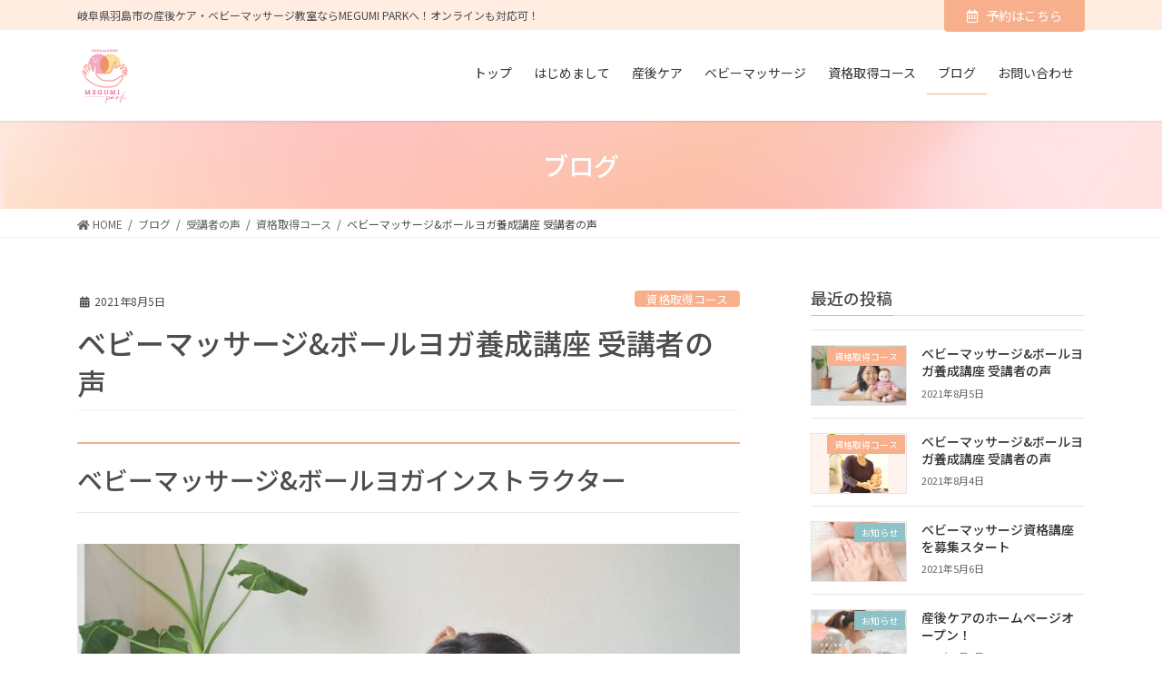

--- FILE ---
content_type: text/html; charset=UTF-8
request_url: https://megumipark.com/1124/
body_size: 21055
content:
<!DOCTYPE html>
<html lang="ja">
<head>
<meta charset="utf-8">
<meta http-equiv="X-UA-Compatible" content="IE=edge">
<meta name="viewport" content="width=device-width, initial-scale=1">
<title>ベビーマッサージ&#038;ボールヨガ養成講座 受講者の声 | 岐阜県羽島市の産後ケア・ベビーマッサージ教室ならMEGUMI PARK｜名古屋・オンラインでもレッスン開講中</title>
<meta name='robots' content='max-image-preview:large' />
<link rel='dns-prefetch' href='//www.google.com' />
<link rel='dns-prefetch' href='//s.w.org' />
<link rel="alternate" type="application/rss+xml" title="岐阜県羽島市の産後ケア・ベビーマッサージ教室ならMEGUMI PARK｜名古屋・オンラインでもレッスン開講中 &raquo; フィード" href="https://megumipark.com/feed/" />
<link rel="alternate" type="application/rss+xml" title="岐阜県羽島市の産後ケア・ベビーマッサージ教室ならMEGUMI PARK｜名古屋・オンラインでもレッスン開講中 &raquo; コメントフィード" href="https://megumipark.com/comments/feed/" />
<link rel="alternate" type="application/rss+xml" title="岐阜県羽島市の産後ケア・ベビーマッサージ教室ならMEGUMI PARK｜名古屋・オンラインでもレッスン開講中 &raquo; ベビーマッサージ&#038;ボールヨガ養成講座 受講者の声 のコメントのフィード" href="https://megumipark.com/1124/feed/" />
<meta name="description" content="ベビーマッサージ&amp;ボールヨガインストラクタープロフィール名前田中祐子さん受講講座ベビーマッサージ&amp;ボールヨガ養成講座活動地域愛知県名古屋市名東区　藤が丘HPhttps://www.youpark-forest.com/その他講座を受講した理由自分自身　長女の産後にベビーマッサージに通って、そこで救われた経験があったので。受講中どうでしたか？実際のクラスでの例など、講師のめぐみ先生のお話が大変勉強になり、" /><style id='vkExUnit_common_style-css' type='text/css'>:root{}.btn{white-space:inherit}[class^=vk_icon_w_r_sns_]{text-transform:none;font-weight:400;font-style:normal;font-variant:normal;font-family:vk_sns;line-height:1;speak:none;-webkit-font-smoothing:antialiased;-moz-osx-font-smoothing:grayscale}.page_top_btn{position:fixed;right:2%;bottom:3%;z-index:99999;width:40px;height:38px;color:transparent;border:none;background:rgba(0,0,0,.8);box-shadow:0 0 0 1px rgba(255,255,255,.8),0 0 0 2px rgba(0,0,0,.8);background-image:var(--ver_page_top_button_url);background-size:50%;background-repeat:no-repeat;background-position:center;opacity:0;transition:opacity .3s}.page_top_btn:hover{transition:opacity .3s;color:transparent;text-decoration:none}.scrolled .page_top_btn{display:block;opacity:1;color:transparent}.veu_profile .profile{overflow:hidden}.veu_profile .profile_text{margin-bottom:1em;font-size:14px}.veu_banner{text-align:center;display:block;overflow:hidden}</style>
<style id='vkExUnit_common_style-inline-css' type='text/css'>
:root {--ver_page_top_button_url:url(https://megumipark.com/wp-content/plugins/vk-all-in-one-expansion-unit/assets/images/to-top-btn-icon.svg);}@font-face {font-weight: normal;font-style: normal;font-family: "vk_sns";src: url("https://megumipark.com/wp-content/plugins/vk-all-in-one-expansion-unit/inc/sns/icons/fonts/vk_sns.eot?-bq20cj");src: url("https://megumipark.com/wp-content/plugins/vk-all-in-one-expansion-unit/inc/sns/icons/fonts/vk_sns.eot?#iefix-bq20cj") format("embedded-opentype"),url("https://megumipark.com/wp-content/plugins/vk-all-in-one-expansion-unit/inc/sns/icons/fonts/vk_sns.woff?-bq20cj") format("woff"),url("https://megumipark.com/wp-content/plugins/vk-all-in-one-expansion-unit/inc/sns/icons/fonts/vk_sns.ttf?-bq20cj") format("truetype"),url("https://megumipark.com/wp-content/plugins/vk-all-in-one-expansion-unit/inc/sns/icons/fonts/vk_sns.svg?-bq20cj#vk_sns") format("svg");}
</style>
<link rel='preload' id='wp-block-library-css' href='https://megumipark.com/wp-includes/css/dist/block-library/style.min.css?ver=5.8.12' as='style' onload="this.onload=null;this.rel='stylesheet'"/>
<link rel='stylesheet' id='wp-block-library-css' href='https://megumipark.com/wp-includes/css/dist/block-library/style.min.css?ver=5.8.12' media='print' onload="this.media='all'; this.onload=null;">
<style id='vk-swiper-style-css' type='text/css'>@font-face{font-family:swiper-icons;src:url("[data-uri]") format("woff");font-weight:400;font-style:normal}:root{}:root{}@keyframes swiper-preloader-spin{100%{transform:rotate(360deg)}}</style>
<style id='bootstrap-4-style-css' type='text/css'>:root{}*,::after,::before{box-sizing:border-box}html{font-family:sans-serif;line-height:1.15;-webkit-text-size-adjust:100%;-webkit-tap-highlight-color:transparent}article,aside,figure,footer,header,nav{display:block}body{margin:0;font-family:-apple-system,BlinkMacSystemFont,"Segoe UI",Roboto,"Helvetica Neue",Arial,"Noto Sans",sans-serif,"Apple Color Emoji","Segoe UI Emoji","Segoe UI Symbol","Noto Color Emoji";font-size:1rem;font-weight:400;line-height:1.5;color:#212529;text-align:left;background-color:#fff}[tabindex="-1"]:focus:not(:focus-visible){outline:0!important}h1,h2,h3,h5{margin-top:0;margin-bottom:.5rem}p{margin-top:0;margin-bottom:1rem}dl,ol,ul{margin-top:0;margin-bottom:1rem}ol ol,ol ul,ul ol,ul ul{margin-bottom:0}dt{font-weight:700}dd{margin-bottom:.5rem;margin-left:0}strong{font-weight:bolder}a{color:#007bff;text-decoration:none;background-color:transparent}a:hover{color:#0056b3;text-decoration:underline}a:not([href]){color:inherit;text-decoration:none}a:not([href]):hover{color:inherit;text-decoration:none}figure{margin:0 0 1rem}img{vertical-align:middle;border-style:none}table{border-collapse:collapse}[role=button]{cursor:pointer}[type=button],[type=reset],[type=submit]{-webkit-appearance:button}[type=button]:not(:disabled),[type=reset]:not(:disabled),[type=submit]:not(:disabled){cursor:pointer}[type=button]::-moz-focus-inner,[type=reset]::-moz-focus-inner,[type=submit]::-moz-focus-inner{padding:0;border-style:none}[type=number]::-webkit-inner-spin-button,[type=number]::-webkit-outer-spin-button{height:auto}[type=search]{outline-offset:-2px;-webkit-appearance:none}[type=search]::-webkit-search-decoration{-webkit-appearance:none}::-webkit-file-upload-button{font:inherit;-webkit-appearance:button}[hidden]{display:none!important}h1,h2,h3,h5{margin-bottom:.5rem;font-weight:500;line-height:1.2}h1{font-size:2.5rem}h2{font-size:2rem}h3{font-size:1.75rem}h5{font-size:1.25rem}.container{width:100%;padding-right:15px;padding-left:15px;margin-right:auto;margin-left:auto}.row{display:flex;flex-wrap:wrap;margin-right:-15px;margin-left:-15px}.no-gutters{margin-right:0;margin-left:0}.no-gutters>.col,.no-gutters>[class*=col-]{padding-right:0;padding-left:0}.col,.col-5,.col-7,.col-md-12,.col-md-4{position:relative;width:100%;padding-right:15px;padding-left:15px}.col{flex-basis:0;flex-grow:1;min-width:0;max-width:100%}.col-5{flex:0 0 41.66667%;max-width:41.66667%}.col-7{flex:0 0 58.33333%;max-width:58.33333%}.form-control{display:block;width:100%;height:calc(1.5em + .75rem + 2px);padding:.375rem 1.5rem;font-size:1rem;font-weight:400;line-height:1.5;color:#495057;background-color:#fff;background-clip:padding-box;border:1px solid #ced4da;border-radius:.25rem;transition:border-color .15s ease-in-out,box-shadow .15s ease-in-out}.form-control::-ms-expand{background-color:transparent;border:0}.form-control:-moz-focusring{color:transparent;text-shadow:0 0 0 #495057}.form-control:focus{color:#495057;background-color:#fff;border-color:#80bdff;outline:0;box-shadow:0 0 0 .2rem rgba(0,123,255,.25)}.form-control::-moz-placeholder{color:#6c757d;opacity:1}.form-control:-ms-input-placeholder{color:#6c757d;opacity:1}.form-control::placeholder{color:#6c757d;opacity:1}.form-control:disabled,.form-control[readonly]{background-color:#e9ecef;opacity:1}.btn{display:inline-block;font-weight:400;color:#212529;text-align:center;vertical-align:middle;-webkit-user-select:none;-moz-user-select:none;-ms-user-select:none;user-select:none;background-color:transparent;border:1px solid transparent;padding:.375rem 1.5rem;font-size:1rem;line-height:1.5;border-radius:.25rem;transition:color .15s ease-in-out,background-color .15s ease-in-out,border-color .15s ease-in-out,box-shadow .15s ease-in-out}.btn:hover{color:#212529;text-decoration:none}.btn:focus{outline:0;box-shadow:0 0 0 .2rem rgba(0,123,255,.25)}.btn:disabled{opacity:.65}.btn:not(:disabled):not(.disabled){cursor:pointer}.btn-primary{color:#fff;background-color:#007bff;border-color:#007bff}.btn-primary:hover{color:#fff;background-color:#0069d9;border-color:#0062cc}.btn-primary:focus{color:#fff;background-color:#0069d9;border-color:#0062cc;box-shadow:0 0 0 .2rem rgba(38,143,255,.5)}.btn-primary:disabled{color:#fff;background-color:#007bff;border-color:#007bff}.btn-primary:not(:disabled):not(.disabled).active,.btn-primary:not(:disabled):not(.disabled):active{color:#fff;background-color:#0062cc;border-color:#005cbf}.btn-primary:not(:disabled):not(.disabled).active:focus,.btn-primary:not(:disabled):not(.disabled):active:focus{box-shadow:0 0 0 .2rem rgba(38,143,255,.5)}.nav{display:flex;flex-wrap:wrap;padding-left:0;margin-bottom:0;list-style:none}.navbar-brand{display:inline-block;padding-top:.3125rem;padding-bottom:.3125rem;margin-right:1rem;font-size:1.25rem;line-height:inherit;white-space:nowrap}.navbar-brand:focus,.navbar-brand:hover{text-decoration:none}.card{position:relative;display:flex;flex-direction:column;min-width:0;word-wrap:break-word;background-color:#fff;background-clip:border-box;border:1px solid rgba(0,0,0,.125);border-radius:.25rem}.card-body{flex:1 1 auto;min-height:1px;padding:1.25rem}.card-title{margin-bottom:.75rem}.card-img-overlay{position:absolute;top:0;right:0;bottom:0;left:0;padding:1.25rem}.card-img{flex-shrink:0;width:100%}.card-img{border-top-left-radius:calc(.25rem - 1px);border-top-right-radius:calc(.25rem - 1px)}.card-img{border-bottom-right-radius:calc(.25rem - 1px);border-bottom-left-radius:calc(.25rem - 1px)}.breadcrumb{display:flex;flex-wrap:wrap;padding:.75rem 1rem;margin-bottom:1rem;list-style:none;background-color:#e9ecef;border-radius:.25rem}.media{display:flex;align-items:flex-start}.media-body{flex:1}.carousel-item-next,.carousel-item-prev{display:block}.active.carousel-item-right,.carousel-item-next:not(.carousel-item-left){transform:translateX(100%)}.active.carousel-item-left,.carousel-item-prev:not(.carousel-item-right){transform:translateX(-100%)}.text-center{text-align:center!important}@media (prefers-reduced-motion:reduce){.form-control{transition:none}.btn{transition:none}}@media (min-width:576px){.container{max-width:540px}.container{max-width:540px}}@media (min-width:768px){.container{max-width:720px}.container{max-width:720px}.col-md-4{flex:0 0 33.33333%;max-width:33.33333%}.col-md-12{flex:0 0 100%;max-width:100%}}@media (min-width:992px){.container{max-width:960px}.container{max-width:960px}}@media (min-width:1200px){.container{max-width:1140px}.container{max-width:1140px}}@media print{*,::after,::before{text-shadow:none!important;box-shadow:none!important}a:not(.btn){text-decoration:underline}img,tr{page-break-inside:avoid}h2,h3,p{orphans:3;widows:3}h2,h3{page-break-after:avoid}body{min-width:992px!important}.container{min-width:992px!important}}@-webkit-keyframes spinner-grow{0%{transform:scale(0)}50%{opacity:1;transform:none}}@keyframes spinner-grow{0%{transform:scale(0)}50%{opacity:1;transform:none}}</style>
<style id='lightning-common-style-css' type='text/css'>:root{--vk-color-text-body:#444444;--vk-color-text-light:#666666;--vk-color-border-hr:rgba(0,0,0,0.06);--vk-width-container:100%;--vk-size-text-xs:0.75rem;--vk-size-radius:5px;}.vk-mobile-nav-menu-btn{position:fixed;top:5px;left:5px;z-index:2100;overflow:hidden;border:1px solid #333;border-radius:2px;width:34px;height:34px;cursor:pointer;text-indent:-9999px;background-size:24px 24px;transition:border-color .5s ease-out}.vk-mobile-nav-menu-btn.menu-open{border:1px solid rgba(255,255,255,.8)}.vk-mobile-nav-menu-btn.position-right{left:inherit;right:5px}.vk-mobile-nav{position:fixed;z-index:2000;width:100%;height:100%;display:block;padding:45px 10px;overflow:scroll;transition:all .5s ease-out}.vk-mobile-nav .vk-mobile-nav-menu-outer{margin-bottom:1.5em}.vk-mobile-nav nav ul{padding:0;margin:0}.vk-mobile-nav nav ul li{list-style:none;line-height:1.65}.vk-mobile-nav nav ul li a{padding:.7em .5em;position:relative;display:block;overflow:hidden}.vk-mobile-nav nav ul li a:hover{text-decoration:none}.vk-mobile-nav nav ul li li a{padding-left:1.5em}.vk-mobile-nav nav ul li li li a{padding-left:2.5em}.vk-mobile-nav nav ul li li li li a{padding-left:3.5em}.vk-mobile-nav.vk-mobile-nav-drop-in{top:-2000px}.vk-mobile-nav.vk-mobile-nav-open.vk-mobile-nav-drop-in{top:0}.vk-menu-acc{position:relative}.vk-menu-acc li{position:relative;margin-bottom:0}.vk-menu-acc .acc-btn{position:absolute;right:8px;top:8px;width:28px;height:28px;border:1px solid rgba(255,255,255,.8);border-radius:2px;background:url(../images/vk-menu-acc-icon-open-white.svg) center 50% no-repeat;background-size:28px 28px;cursor:pointer;z-index:1000;transition:transform .5s ease-out}.vk-menu-acc .acc-btn:before{position:relative;top:-5px;left:4px;font-size:16px}.vk-menu-acc .acc-btn-close{background:url(../images/vk-menu-btn-close.svg) center 50% no-repeat}.vk-menu-acc ul.acc-child-open{transition:all .5s ease-in;max-height:1000px;opacity:1}.vk-mobile-nav-menu-btn{border-color:#333;background:var(--vk-mobile-nav-menu-btn-bg-src) center 50% no-repeat rgba(255,255,255,.8)}.vk-mobile-nav-menu-btn.menu-open{border-color:#333;background:var(--vk-mobile-nav-menu-btn-close-bg-src) center 50% no-repeat rgba(255,255,255,.8)}.vk-mobile-nav{background-color:#fff;border-bottom:1px solid #e5e5e5}.vk-mobile-nav nav>ul{border-top:1px solid #ccc}.vk-mobile-nav nav ul li a{color:#333;border-bottom:1px solid #ccc}.vk-menu-acc .acc-btn{border:1px solid var(--vk-menu-acc-btn-border-color);background:var(--vk-menu-acc-icon-open-black-bg-src) center 50% no-repeat}.vk-menu-acc .acc-btn-close{background:var(--vk-menu-acc-icon-close-black-bg-src) center 50% no-repeat}:root{--vk-size-text-xs:11px;--vk-color-text-body:#333;--vk-color-text-light:#666;--vk-color-border-hr:#e5e5e5;}.vk_posts .vk_post-col-xs-2{width:calc(16.66% - 30px)}.vk_posts .vk_post-col-xs-3{width:calc(25% - 30px)}.vk_posts .vk_post-col-xs-4{width:calc(33.3% - 30px)}.vk_posts .vk_post-col-xs-6{width:calc(50% - 30px)}.vk_posts .vk_post-col-xs-12{width:calc(100% - 30px)}.vk_posts{margin-left:-15px;margin-right:-15px;display:flex;flex-wrap:wrap;clear:both}.vk_post{margin-left:15px;margin-right:15px}.vk_post a:hover{text-decoration:none}.vk_post_imgOuter{position:relative}.vk_post_imgOuter_singleTermLabel{font-size:10px;padding:.3em .8em;position:absolute;right:0;top:0;z-index:100}.vk_post .vk_post_title{font-size:14px;line-height:1.4;font-weight:700;margin-bottom:0}.vk_post .vk_post_title a{color:var(--vk-color-text-body)}.vk_post .vk_post_date{font-size:var(--vk-size-text-xs);margin-top:.4rem;color:var(--vk-color-text-light)}.vk_post_imgOuter{position:relative;background-size:cover;background-position:center 50%;border-bottom:1px solid var(--vk-color-border-hr,#e5e5e5)}.vk_post_imgOuter>a::after{content:"";position:absolute;top:0;left:0;height:100%;width:100%;background:rgba(0,0,0,0);transition-duration:.3s}.vk_post_imgOuter a:hover .card-img-overlay::after{background:rgba(0,0,0,.5)}.vk_post_imgOuter a{height:100%}.vk_post_imgOuter_img{position:absolute;left:-9999px}.vk_post .vk_post_imgOuter:before{content:"";display:block;padding-top:62%}.vk_post.card-horizontal .vk_post_imgOuter{height:100%;border-bottom:none;border-right:1px solid var(--vk-color-border-hr,#e5e5e5)}.vk_post.card-horizontal .vk_post_imgOuter:before{padding-top:0}.vk_post-btn-display .vk_post_body{position:relative;height:100%}.vk_post-btn-display.media .vk_post_body{padding-bottom:45px}.vk_post-btn-display.card .vk_post_body{padding-bottom:65px}.vk_post.card{padding:0;margin-bottom:30px;box-sizing:border-box;max-width:100%}.card{overflow:hidden;box-shadow:none}.card-img-use-bg{position:relative;left:-9999px}.card a{color:inherit}.card a.btn-primary{color:#fff}:root{--vk-color-border-hr:#e5e5e5}.card-noborder.card{border:none;background:0 0}.card-noborder .vk_post_imgOuter{border:1px solid var(--vk-color-border-hr)}.card-noborder .card-body{padding-left:0;padding-right:0;padding-bottom:0}.card-noborder.vk_post-btn-display .card-body{padding-bottom:2.8rem}.card-imageRound .vk_post_imgOuter{margin-left:auto;margin-right:auto;width:150px;height:150px;border-radius:50%;background-position:center center}.card-imageRound .vk_post_imgOuter::before{padding-top:150px}.card-imageRound .card-img-overlay::after{border-radius:50%}.card-horizontal-inner-row{height:100%}.card-horizontal .card-body{height:100%;padding-bottom:1.5em}.card-sm .card-body{padding:1rem 1.2rem}.card-sm .card-title{font-size:.8rem}.vk_post.media{padding:1em 0;margin:0 15px;border-bottom:1px solid var(--vk-color-border-hr,#e5e5e5)}.media-img{border:1px solid var(--vk-color-border-hr,#e5e5e5);padding:1px;margin-right:1rem}.vk_post .media-img{width:35%}.vk_post .media-body{width:65%}.media.vk_post:first-child{border-top:1px solid var(--vk-color-border-hr,#e5e5e5)}.vk_post .row{margin:0}.wp-block-image{max-width:100%}:root{}.btn-primary:focus,.btn-primary:not(:disabled):not(.disabled):active:focus{box-shadow:0 0 0 .2rem rgba(171,184,195,.25)}:root{}.media p{margin-bottom:0;font-size:14px;line-height:150%}.siteHeader_logo{font-weight:500}.headerTop{font-size:12px}.headerTop .headerTop_contactBtn{z-index:100}.headerTop .headerTop_contactBtn i{margin-right:6px}.headerTop .headerTop_contactBtn .btn{white-space:nowrap}.siteHeader .headerTop .container{padding:0 15px}.headerTop{color:#666;background-color:#f9f9f9;margin-top:-7px;border-bottom:1px solid rgba(0,0,0,.04)}.headerTop .container{display:flex;overflow:visible}.headerTop .headerTop_description{position:relative;top:7px;display:block;margin:0;padding:9px 20px calc(7px + 7px) 0;width:100%;line-height:1.4em}.headerTop nav{position:relative;top:7px}.headerTop ul{display:flex;flex-wrap:nowrap;margin-top:0;margin-top:8px;margin-bottom:6px}.headerTop ul>li{line-height:1.4em}.headerTop ul>li>a,.headerTop ul>li>span{padding:0 15px;font-size:12px;white-space:nowrap;display:block}.headerTop ul>li>a i,.headerTop ul>li>span i{margin:0 .4em}.headerTop li a:hover{background:0 0}.headerTop .headerTop_contactBtn{position:relative;top:7px}.headerTop .headerTop_contactBtn a.btn{border-top-left-radius:0;border-top-right-radius:0;font-size:14px}.mobile-fix-nav .customize-partial-edit-shortcut{position:relative;top:-35px;left:35px}.mobile-fix-nav .vk-mobile-nav-menu-btn{position:relative;top:unset;left:unset;border:none;box-shadow:none;background:0 0;text-indent:0;height:auto;width:auto}.copySection{display:flex;align-items:center;flex-direction:column}.device-mobile .copySection{padding-bottom:70px}.mobile-fix-nav_enable .vk-mobile-nav{height:calc(100% - 62px);box-sizing:border-box}.mobile-fix-nav{position:fixed;bottom:0;left:0;width:100%;z-index:100}.mobile-fix-nav .mobile-fix-nav-menu{margin:0 auto;box-sizing:border-box;height:62px;padding:12px 0 10px;overflow:hidden;display:flex;justify-content:space-around;align-items:center;width:100%;z-index:9999999999;opacity:.9}.mobile-fix-nav .mobile-fix-nav-menu li{margin:0;padding:0;vertical-align:middle;list-style-type:none;font-size:10px;line-height:1.3}.mobile-fix-nav .mobile-fix-nav-menu li .vk-mobile-nav-menu-btn,.mobile-fix-nav .mobile-fix-nav-menu li a{border:none;display:block;text-align:center;text-decoration:none;cursor:pointer}.mobile-fix-nav .mobile-fix-nav-menu li .vk-mobile-nav-menu-btn i,.mobile-fix-nav .mobile-fix-nav-menu li a i{font-size:22px;font-style:normal;margin-right:0}.mobile-fix-nav .mobile-fix-nav-menu li .vk-mobile-nav-menu-btn .link-icon,.mobile-fix-nav .mobile-fix-nav-menu li a .link-icon{display:block;margin-bottom:4px}@media (min-width:576px){:root{--vk-width-container:540px}.vk_posts .vk_post-col-sm-2{width:calc(16.66% - 30px)}.vk_posts .vk_post-col-sm-3{width:calc(25% - 30px)}.vk_posts .vk_post-col-sm-4{width:calc(33.3% - 30px)}.vk_posts .vk_post-col-sm-6{width:calc(50% - 30px)}.vk_posts .vk_post-col-sm-12{width:calc(100% - 30px)}.vk_posts-mainSection .vk_post-col-sm-12 .vk_post_title{font-size:16px}.vk_posts-mainSection .vk_post-col-sm-12.media{padding:1.5rem 0}.vk_posts-mainSection .vk_post-col-sm-12.media:first-child{border-top:1px solid var(--vk-color-border-hr,#e5e5e5)}.vk_posts-mainSection .vk_post-col-sm-12.media .media-img{margin-right:1.4rem}}@media (min-width:576px) and (max-width:767.98px){.card.vk_post-col-sm-12{margin-bottom:20px}.card-horizontal.vk_post-col-sm-12{margin-bottom:15px}.card-imageRound.vk_post-col-sm-12,.card-noborder.vk_post-col-sm-12{margin-bottom:40px}.media.vk_post-col-sm-3:nth-child(2),.media.vk_post-col-sm-3:nth-child(3),.media.vk_post-col-sm-3:nth-child(4),.media.vk_post-col-sm-4:nth-child(2),.media.vk_post-col-sm-4:nth-child(3),.media.vk_post-col-sm-6:nth-child(2){border-top:1px solid var(--vk-color-border-hr,#e5e5e5)}}@media (min-width:768px){:root{--vk-width-container:720px}.vk_posts .vk_post-col-md-2{width:calc(16.66% - 30px)}.vk_posts .vk_post-col-md-3{width:calc(25% - 30px)}.vk_posts .vk_post-col-md-4{width:calc(33.3% - 30px)}.vk_posts .vk_post-col-md-6{width:calc(50% - 30px)}.vk_posts .vk_post-col-md-12{width:calc(100% - 30px)}.vk_posts-mainSection .vk_post-col-md-12 .vk_post_title{font-size:18px}}@media (min-width:768px) and (max-width:991.98px){.card.vk_post-col-md-12{margin-bottom:20px}.card-horizontal.vk_post-col-md-12{margin-bottom:15px}.card-imageRound.vk_post-col-md-12,.card-noborder.vk_post-col-md-12{margin-bottom:40px}.media.vk_post-col-md-3:nth-child(2),.media.vk_post-col-md-3:nth-child(3),.media.vk_post-col-md-3:nth-child(4),.media.vk_post-col-md-4:nth-child(2),.media.vk_post-col-md-4:nth-child(3),.media.vk_post-col-md-6:nth-child(2){border-top:1px solid var(--vk-color-border-hr,#e5e5e5)}}@media (min-width:992px){:root{--vk-width-container:960px}body.device-pc .vk-mobile-nav-menu-btn{display:none}body.device-pc .vk-mobile-nav{display:none}.vk_posts .vk_post-col-lg-2{width:calc(16.66% - 30px)}.vk_posts .vk_post-col-lg-3{width:calc(25% - 30px)}.vk_posts .vk_post-col-lg-4{width:calc(33.3% - 30px)}.vk_posts .vk_post-col-lg-6{width:calc(50% - 30px)}.vk_posts .vk_post-col-lg-12{width:calc(100% - 30px)}.vk_posts-mainSection .vk_post-col-lg-12 .vk_post_title{font-size:18px}.vk_posts-mainSection .vk_post-col-lg-12.media{padding:1.8rem 0}.vk_posts-mainSection .vk_post-col-lg-12.media .media-img{margin-right:1.8rem}.mobile-fix-nav{display:none}.mobile-fix-nav{display:none}}@media (min-width:992px) and (max-width:1199.98px){.card.vk_post-col-lg-12{margin-bottom:20px}.card-horizontal.vk_post-col-lg-12{margin-bottom:15px}.card-imageRound.vk_post-col-lg-12,.card-noborder.vk_post-col-lg-12{margin-bottom:40px}.media.vk_post-col-lg-3:nth-child(2),.media.vk_post-col-lg-3:nth-child(3),.media.vk_post-col-lg-3:nth-child(4),.media.vk_post-col-lg-4:nth-child(2),.media.vk_post-col-lg-4:nth-child(3),.media.vk_post-col-lg-6:nth-child(2){border-top:1px solid var(--vk-color-border-hr,#e5e5e5)}}@media (min-width:1200px){:root{--vk-width-container:1140px}.vk_posts .vk_post-col-xl-2{width:calc(16.66% - 30px)}.vk_posts .vk_post-col-xl-3{width:calc(25% - 30px)}.vk_posts .vk_post-col-xl-4{width:calc(33.3% - 30px)}.vk_posts .vk_post-col-xl-6{width:calc(50% - 30px)}.vk_posts .vk_post-col-xl-12{width:calc(100% - 30px)}.vk_posts-mainSection .vk_post-col-xl-12 .vk_post_title{font-size:21px}.card.vk_post-col-xl-12{margin-bottom:20px}.card-horizontal.vk_post-col-xl-12{margin-bottom:15px}.card-imageRound.vk_post-col-xl-12,.card-noborder.vk_post-col-xl-12{margin-bottom:40px}.media.vk_post-col-xl-3:nth-child(2),.media.vk_post-col-xl-3:nth-child(3),.media.vk_post-col-xl-3:nth-child(4),.media.vk_post-col-xl-4:nth-child(2),.media.vk_post-col-xl-4:nth-child(3),.media.vk_post-col-xl-6:nth-child(2){border-top:1px solid var(--vk-color-border-hr,#e5e5e5)}}@media (min-width:1400px){.vk_posts .vk_post-col-xxl-2{width:calc(16.66% - 30px)}.vk_posts .vk_post-col-xxl-3{width:calc(25% - 30px)}.vk_posts .vk_post-col-xxl-4{width:calc(33.3% - 30px)}.vk_posts .vk_post-col-xxl-6{width:calc(50% - 30px)}.vk_posts .vk_post-col-xxl-12{width:calc(100% - 30px)}.vk_posts-mainSection .vk_post-col-xxl-12 .vk_post_title{font-size:26px}.card.vk_post-col-xxl-12{margin-bottom:20px}.card-horizontal.vk_post-col-xxl-12{margin-bottom:15px}.card-imageRound.vk_post-col-xxl-12,.card-noborder.vk_post-col-xxl-12{margin-bottom:40px}.media.vk_post-col-xxl-3:nth-child(2),.media.vk_post-col-xxl-3:nth-child(3),.media.vk_post-col-xxl-3:nth-child(4),.media.vk_post-col-xxl-4:nth-child(2),.media.vk_post-col-xxl-4:nth-child(3),.media.vk_post-col-xxl-6:nth-child(2){border-top:1px solid var(--vk-color-border-hr,#e5e5e5)}}@media (max-width:991px){.headerTop_description{display:none}.headerTop{display:none}.mobile-fix-nav_enable .page_top_btn{bottom:calc(62px + 10px);right:10px}}@media (max-width:575.98px){.card.vk_post-col-xs-12{margin-bottom:20px}.card-horizontal.vk_post-col-xs-12{margin-bottom:15px}.card-imageRound.vk_post-col-xs-12,.card-noborder.vk_post-col-xs-12{margin-bottom:40px}.media.vk_post-col-xs-6:nth-child(2){border-top:1px solid var(--vk-color-border-hr,#e5e5e5)}}@media print{#page_top{display:none!important}.mobile-fix-nav,.vk-mobile-nav,.vk-mobile-nav-menu-btn{display:none}a{text-decoration:none!important}a[href]:after{content:""!important}}</style>
<style id='lightning-common-style-inline-css' type='text/css'>
/* vk-mobile-nav */:root {--vk-mobile-nav-menu-btn-bg-src: url("https://megumipark.com/wp-content/themes/lightning-pro/inc/vk-mobile-nav/package/images/vk-menu-btn-black.svg");--vk-mobile-nav-menu-btn-close-bg-src: url("https://megumipark.com/wp-content/themes/lightning-pro/inc/vk-mobile-nav/package/images/vk-menu-close-black.svg");--vk-menu-acc-icon-open-black-bg-src: url("https://megumipark.com/wp-content/themes/lightning-pro/inc/vk-mobile-nav/package/images/vk-menu-acc-icon-open-black.svg");--vk-menu-acc-icon-open-white-bg-src: url("https://megumipark.com/wp-content/themes/lightning-pro/inc/vk-mobile-nav/package/images/vk-menu-acc-icon-open-white.svg");--vk-menu-acc-icon-close-black-bg-src: url("https://megumipark.com/wp-content/themes/lightning-pro/inc/vk-mobile-nav/package/images/vk-menu-close-black.svg");--vk-menu-acc-icon-close-white-bg-src: url("https://megumipark.com/wp-content/themes/lightning-pro/inc/vk-mobile-nav/package/images/vk-menu-close-white.svg");}
</style>
<style id='lightning-design-style-css' type='text/css'>:root{}body,html{font-size:14px}body{font-family:"メイリオ",Meiryo,"Hiragino Kaku Gothic Pro","ヒラギノ角ゴ Pro W3",Hiragino Sans,"Noto Sans JP",sans-serif;-ms-word-wrap:break-word;word-wrap:break-word}img{max-width:100%;height:auto}img{max-width:100%;height:auto}p{line-height:1.7;margin-bottom:1.2em}dl,ol,ul{margin-top:1.5em;margin-bottom:1.2em}li{margin-bottom:.8em;line-height:1.65em}dd,dt{padding-left:10px;border-left-width:2px;border-left-style:solid;margin-bottom:10px}dt{border-left-color:#337ab7}dd{border-left-color:#e5e5e5}ol ol,ol ul,ul ol,ul ul{margin-top:10px;margin-bottom:10px}h1{position:relative}h2,h3,h5{margin:1.5em 0 1.2em;clear:both}h1:first-child,h2:first-child,h3:first-child,h5:first-child{margin-top:0}h2{font-size:1.75rem}table{border-collapse:collapse;border-spacing:0;width:100%;border-top:1px solid rgba(0,0,0,.05)}table tbody tr td,table td{border-bottom:1px solid rgba(0,0,0,.05)}table tbody tr td .form-control,table td .form-control{max-width:90%}td{padding:1em;font-size:14px}.btn{white-space:normal}.btn-xs{padding-left:15px;padding-right:15px;font-size:12px}.aligncenter,img.aligncenter{clear:both;display:block;margin-left:auto;margin-right:auto}img.aligncenter{margin-bottom:12px}.siteHeader .siteHeadContainer:after{content:"";display:block;clear:both}.siteContent{padding:2rem 0 2rem}.siteContent>.container>.row{display:block}.siteContent>.container>.row:after{content:"";display:block;clear:both}.mainSection>aside:last-child,.mainSection>div:last-child,.sideSection>aside:last-child,.sideSection>div:last-child{margin-bottom:0}.siteFooter{display:block;overflow:hidden}.siteHeader{width:100%;position:relative;z-index:1000;top:0;background-color:#fff;box-shadow:0 1px 3px rgba(0,0,0,.1);margin-bottom:0;min-height:46px;border:none}.siteHeader .container{padding-top:5px;padding-bottom:4px}.siteHeader_logo{display:inline-block;height:auto;padding:5px 0;margin:0;font-size:32px;line-height:1.5em;white-space:inherit}.siteHeader_logo a{color:#333}.siteHeader_logo a:hover{text-decoration:none;color:#337ab7}.siteHeader_logo img{max-height:40px;display:block}.siteFooter .widget{margin-bottom:25px}.siteFooter a{text-decoration:underline}.siteFooter a:hover{text-decoration:none}.siteFooter li>a{text-decoration:none}.siteFooter li>a:hover{text-decoration:underline}.footerMenu li{margin-bottom:0;font-size:14px}.copySection{border-top:var(--color-footer-border,#ccc)}.copySection p{font-size:12px;margin:0 15px 5px}.gMenu_outer{width:100%}.gMenu{margin:0 auto;padding:0;display:flex;list-style:none;position:relative}.gMenu a{color:#333;height:100%}.gMenu a:active,.gMenu a:focus,.gMenu a:hover{background-color:inhelit;transition:background-color .4s;color:#333;text-decoration:none}.gMenu li{margin:0;list-style:none;line-height:1.4;font-size:12px;position:relative}.gMenu>li{border-left:inhelit;text-align:center}.gMenu>li:last-child{border-right:inhelit}.gMenu>li .gMenu_name{font-size:14px;display:block;white-space:nowrap}.gMenu>li:hover,.gMenu>li[class*=current]{transition:all .5s ease-out;background-color:inhelit}.gMenu>li:hover:before,.gMenu>li[class*=current]:before{width:100%}.gMenu ul{margin:0;padding:0;text-align:left;transition:all .3s ease-in}.gMenu ul li a,.gMenu ul li a:hover{color:#fff}.gMenu ul li a{padding:14px 1.2em;border-bottom:1px solid rgba(255,255,255,.15)}.gMenu ul li a:hover{background-color:inhelit}.device-pc .gMenu>li>.acc-btn{display:none}.gMenu .acc-btn{color:#333;border-color:#333;background-image:var(--g_nav_main_acc_icon_open_url)}.gMenu .acc-btn.acc-btn-close{background-image:var(--g_nav_main_acc_icon_close_url)}.device-mobile .gMenu .acc-btn{width:20px;height:20px;right:6px;top:12px}.device-pc .gMenu>li>.acc-btn{display:none}.device-pc .gMenu>li>a{display:block;overflow:hidden;padding:14px 1.8em}.device-mobile .gMenu>li{padding:14px 2.5em}.device-mobile .gMenu>li .gMenu_name{font-size:12px}body,html{overflow-x:hidden}.sectionBox{padding-top:2em;padding-bottom:2em;display:block}.sectionBox:after{content:"";clear:both;display:block}.nav li a{color:#464646}.screen-reader-text{border:0;clip:rect(1px,1px,1px,1px);-webkit-clip-path:inset(50%);clip-path:inset(50%);height:1px;margin:-1px;overflow:hidden;padding:0;position:absolute!important;width:1px;word-wrap:normal!important;word-break:normal}.page-header{margin-top:0;margin-bottom:0;padding-bottom:0;text-align:center}.page-header_pageTitle,h1.page-header_pageTitle:first-child{margin:1.2em 0;font-size:1.75rem;line-height:1.1}.breadSection{border-bottom:1px solid rgba(0,0,0,.05)}.breadSection .breadcrumb{margin-top:0;margin-bottom:0;background:0 0;padding:6px 15px}.breadSection .breadcrumb li{margin-bottom:0;list-style:none}.breadSection .breadcrumb span{font-size:.75em}.mainSection header h1{margin-top:0;line-height:1.4em}h1.entry-title{font-size:32px}h1.entry-title>a{color:#464646}.mainSection .widget{margin-bottom:25px}.entry-full{margin-bottom:3rem}.entry-header{margin-bottom:1.5rem;position:relative;border-bottom:1px solid rgba(0,0,0,.05)}.entry-meta{margin-bottom:.8em;padding-left:3px}.entry-meta i{margin-right:5px}.entry-meta_items{font-size:12px}.entry-meta_items.published a{color:#464646}.entry-meta_items_author{margin-left:.8em}.entry-meta_items_term{float:right;margin-right:0}.entry-meta_items_term_button{font-size:.8rem;line-height:1;padding:4px 1em 2px}.entry-meta_hidden{display:none}.fa_v5_css .entry-meta_items.published::before{margin-right:5px;font-family:"Font Awesome 5 Free";content:"\f073";font-weight:900}.fa_v5_css .entry-meta_items_author::before{margin-right:5px;font-family:"Font Awesome 5 Free";content:"\f303";font-weight:900}.entry-body::after{content:"";clear:both;display:block}.entry-footer{display:block;overflow:hidden;margin-bottom:3rem}.entry-meta-dataList{display:block;overflow:hidden;padding-top:3px}.entry-meta-dataList dl{margin:0 0 2px}.entry-meta-dataList dd,.entry-meta-dataList dt{display:block;overflow:hidden;margin-bottom:0}.entry-meta-dataList dt{float:left;background-color:#666;color:#fff;font-size:10px;line-height:1.1em;padding:4px 8px;font-weight:lighter;margin-right:10px;border:none;min-width:10em;text-align:center;border-radius:3px}.entry-meta-dataList dd{font-size:12px;border:none;padding-left:0}.entry-meta-dataList dd a{display:inline-block;padding:0 2px 1px;color:#464646}.media{border-bottom:1px solid rgba(0,0,0,.05);padding:1rem 0;margin-top:0}.media>div{width:100%}.media p{margin-bottom:0;font-size:14px;line-height:150%}.media .entry-meta_updated{display:none}.media .entry-meta_items_author{display:none}.postNextPrev{position:relative;margin-bottom:3rem}.postNextPrev_label{margin-bottom:1em;font-size:12px;line-height:1}.postNextPrev .card{margin-bottom:0}.postNextPrev .card-title{font-size:14px;margin-bottom:.6em}.subSection{display:block}.subSection .widget{margin-bottom:25px}.subSection .media{padding:1em 0 .8em;margin-top:0}.subSection li>a:hover{text-decoration:underline}.subSection:after{content:"";clear:both;display:block}.subSection-title{font-size:18px;margin-bottom:15px}.subSection-title i{margin-right:8px}.widget{display:block}.widget .subSection-title{margin-top:0;font-size:18px}.widget .subSection-title a{color:inherit}.widget ul{margin-top:0}.widget:after{content:"";clear:both;display:block}.widget_categories ul{padding-left:0;margin:0;font-size:14px;list-style:none}.widget_categories a{color:#464646}.widget_categories .subSection-title{margin-bottom:0}.widget_categories ul li{margin-bottom:0}.widget_categories ul li a{display:block;padding:10px .5em 8px;border-bottom:1px solid rgba(0,0,0,.05)}.siteFooter .widget_categories ul li a{border-bottom:1px solid var(--color-footer-border,#ccc)}.widget_categories ul li li a{padding-left:1.5em}.widget_categories ul li li li a{padding-left:2.5em}.widget_categories ul li li li li a{padding-left:3.5em}.widget_categories ul li li li li li a{padding-left:4.5em}.widget_categories ul li li li li li li a{padding-left:5.5em}.widget_categories ul li li li li li li li a{padding-left:6.5em}.widget_categories ul li li li li li li li li a{padding-left:7.5em}.widget_categories ul li li li li li li li li li a{padding-left:8.5em}.widget_categories ul li li li li li li li li li li a{padding-left:9.5em}.widget_categories ul li li li li li li li li li li li a{padding-left:10.5em}.widget_categories ul ul{margin:0;padding-left:0}.gMenu>li{float:left}.gMenu>li:before{position:absolute;left:0;bottom:0;content:"";width:0;border-bottom:1px solid #2e6da4;transition:all .5s ease-out}.gMenu>li.acc-parent-open::after{opacity:1;bottom:0}.gMenu>li>ul{margin-top:-1px}.gMenu ul li a:hover{background-color:#337ab7}h2{padding:.8em 0 .7em;border-top:2px solid #337ab7;border-bottom:1px solid #e9e9e9}.subSection-title,h3{padding-bottom:8px;position:relative;border-bottom:1px solid rgba(0,0,0,.1)}.siteFooter .subSection-title{border-bottom:1px solid var(--color-footer-border,#ccc)}.subSection-title:after,h3:after{content:".";line-height:0;display:block;overflow:hidden;position:absolute;bottom:-1px;width:30%;border-bottom:1px solid #337ab7}.page-header{background-color:#337ab7;color:#fff}.breadSection .breadcrumb li{line-height:1.2}.breadSection .breadcrumb a{color:#666;padding-bottom:2px}.breadSection .breadcrumb a:hover{border-bottom:1px solid #666;text-decoration:none}.breadSection .breadcrumb>li+li:before{content:"/";margin-left:.5em;margin-right:.5em;font-size:12px}.siteFooter{border-top:3px solid #337ab7;background-color:#f9f9f9}.media .card-img-overlay{margin:1px}.card-noborder .vk_post_imgOuter{border-radius:.25rem}.card-imageRound .vk_post_imgOuter{border-radius:50%}@media (min-width:768px){p{line-height:1.9}.siteContent{padding:2.5rem 0 2.5rem}.footerMenu ul{margin:12px 0 10px}.footerMenu li{float:left}.footerMenu li a{border-left:1px solid var(--color-footer-border,#ccc);padding:0 1em}.footerMenu li:last-child a{border-right:1px solid var(--color-footer-border,#ccc)}.mainSection .widget{margin-bottom:35px}}@media (min-width:992px){body,html{font-size:16px}.siteContent{padding:3rem 0 3.5rem}.mainSection-col-two{width:66.66667%;float:left}.sideSection-col-two{width:calc(100% - 66.66667% - 3rem);float:right}.siteHeader .container{padding-top:16px;padding-bottom:14px}.siteHeader_logo img{max-height:50px}body.device-mobile .vk-mobile-nav-menu-btn{display:none}.gMenu_outer{top:-54px;transition:top 1s}.gMenu_outer::after{content:"";clear:both;display:block}.header_scrolled .siteHeadContainer.container{width:100%}.header_scrolled .navbar-header{margin-bottom:54px}.header_scrolled .gMenu_outer{clear:both;z-index:1000;position:fixed;top:0;left:0;width:100%;min-height:unset;background-color:#fff;box-shadow:0 1px 3px rgba(0,0,0,.1)}.header_scrolled .gMenu_outer nav{display:block;width:960px;margin-left:auto;margin-right:auto;padding-left:15px;padding-right:15px}.header_scrolled .gMenu{float:none;display:flex}.header_scrolled .gMenu>li{width:50%;border-left:1px solid #f5f5f5}.header_scrolled .gMenu>li:last-child{border-right:1px solid #f5f5f5}.device-pc .gMenu>li a{padding-left:1em;padding-right:1em}.entry-header{margin-bottom:2.2rem}}@media (min-width:992px) and (min-width:1200px){.header_scrolled .gMenu_outer nav{width:1140px}}@media (min-width:1200px){.siteContent{padding:3.5rem 0 4rem}.siteHeader_logo{float:left}.gMenu_outer{right:0;float:right;width:auto;min-height:4em;display:table}.gMenu{right:0;margin:0;float:right}.gMenu_outer nav{display:table-cell;vertical-align:middle}}@media (max-width:1199.98px){.siteHeader_logo{width:100%;text-align:center}.siteHeader_logo img{margin-left:auto;margin-right:auto}.gMenu_outer nav{text-align:center}.gMenu{display:inline-flex;margin:0 auto}.gMenu>li{float:unset}}@media (max-width:991.98px){.mainSection,.sideSection{width:100%;flex-basis:unset}.mainSection{margin-bottom:2rem}.navbar-header{float:none}.siteHeader_logo{font-size:1.6rem;float:inherit;text-align:center;display:block;margin:0 auto;padding:0 45px}.siteHeader_logo img{display:block;margin:0 auto}.gMenu_outer{display:none}}@media (max-width:991px){.headerTop ul{border-top:1px solid rgba(0,0,0,.15)}.headerTop ul a{color:#464646;border-bottom:1px solid rgba(0,0,0,.15)}}@media (max-width:767px){.footerMenu{border-top:var(--color-footer-border,#ccc);border-bottom:var(--color-footer-border,#ccc)}.footerMenu .nav{display:unset}.footerMenu li{float:none;border-bottom:var(--color-footer-border,#ccc);display:block;overflow:hidden;padding:.5em 0}.footerMenu li:last-child{border-bottom:none}}@media (max-width:767.98px){.entry-meta .entry-meta_items_term{float:none;display:block;margin-top:.5em}h1.entry-title{font-size:26px}}</style>
<style id='lightning-design-style-inline-css' type='text/css'>
/* ltg common custom */:root {--vk-menu-acc-btn-border-color:#333;--vk-color-primary:#f8af8b;--color-key:#f8af8b;--color-key-dark:#f8af8b;}.bbp-submit-wrapper .button.submit { background-color:#f8af8b ; }.bbp-submit-wrapper .button.submit:hover { background-color:#f8af8b ; }.veu_color_txt_key { color:#f8af8b ; }.veu_color_bg_key { background-color:#f8af8b ; }.veu_color_border_key { border-color:#f8af8b ; }.btn-default { border-color:#f8af8b;color:#f8af8b;}.btn-default:focus,.btn-default:hover { border-color:#f8af8b;background-color: #f8af8b; }.wp-block-search__button,.btn-primary { background-color:#f8af8b;border-color:#f8af8b; }.wp-block-search__button:focus,.wp-block-search__button:hover,.btn-primary:not(:disabled):not(.disabled):active,.btn-primary:focus,.btn-primary:hover { background-color:#f8af8b;border-color:#f8af8b; }.btn-outline-primary { color : #f8af8b ; border-color:#f8af8b; }.btn-outline-primary:not(:disabled):not(.disabled):active,.btn-outline-primary:focus,.btn-outline-primary:hover { color : #fff; background-color:#f8af8b;border-color:#f8af8b; }a { color:#f8af8b; }a:hover { color:#f8af8b; }/* sidebar child menu display */.localNav ul ul.children{ display:none; }.localNav ul li.current_page_ancestor ul.children,.localNav ul li.current_page_item ul.children,.localNav ul li.current-cat ul.children{ display:block; }/* ExUnit widget ( child page list widget and so on ) */.localNavi ul.children{ display:none; }.localNavi li.current_page_ancestor ul.children,.localNavi li.current_page_item ul.children,.localNavi li.current-cat ul.children{ display:block; }
.tagcloud a:before { font-family: "Font Awesome 5 Free";content: "\f02b";font-weight: bold; }
/* page header */:root{--vk-page-header-url : url(https://megumipark.com/wp-content/uploads/2021/05/head_bg.jpg);}@media ( max-width:575.98px ){:root{--vk-page-header-url : url(https://megumipark.com/wp-content/uploads/2021/05/head_bg.jpg);}}.page-header{ position:relative;background: var(--vk-page-header-url, url(https://megumipark.com/wp-content/uploads/2021/05/head_bg.jpg) ) no-repeat 50% center;background-size: cover;}
/* Font switch */.gMenu_name,.vk-mobile-nav .menu,.mobile-fix-nav-menu{ font-family:"Noto Sans JP",sans-serif;font-weight:400;font-display: swap;}h1,h2,h3,h4,h5,h6,dt,.page-header_pageTitle,.mainSection-title,.subSection-title,.veu_leadTxt,.lead{ font-family:"Noto Sans JP",sans-serif;font-weight:500;font-display: swap;}body{ font-family:"游ゴシック Medium","Yu Gothic Medium","游ゴシック体",YuGothic,"ヒラギノ角ゴ ProN W3", Hiragino Kaku Gothic ProN,sans-serif;font-display: swap;}
.vk-campaign-text{background:#eab010;color:#fff;}.vk-campaign-text_btn,.vk-campaign-text_btn:link,.vk-campaign-text_btn:visited,.vk-campaign-text_btn:focus,.vk-campaign-text_btn:active{background:#fff;color:#4c4c4c;}a.vk-campaign-text_btn:hover{background:#eab010;color:#fff;}.vk-campaign-text_link,.vk-campaign-text_link:link,.vk-campaign-text_link:hover,.vk-campaign-text_link:visited,.vk-campaign-text_link:active,.vk-campaign-text_link:focus{color:#fff;}
.headerTop{color:#4d4d4d;background-color:#ffede1;border-bottom: 1px solid #ffede1;}.headerTop .nav li a{color:#4d4d4d;}
.siteFooter {background-color:#ffede1;color:#4d4d4d;}.siteFooter .nav li a,.siteFooter .widget a,.siteFooter a {color:#4d4d4d;}
.media .media-body .media-heading a:hover { color:#f8af8b; }@media (min-width: 768px){.gMenu > li:before,.gMenu > li.menu-item-has-children::after { border-bottom-color:#f8af8b }.gMenu li li { background-color:#f8af8b }.gMenu li li a:hover { background-color:#f8af8b; }} /* @media (min-width: 768px) */h2,.mainSection-title { border-top-color:#f8af8b; }h3:after,.subSection-title:after { border-bottom-color:#f8af8b; }ul.page-numbers li span.page-numbers.current,.page-link dl .post-page-numbers.current { background-color:#f8af8b; }.pager li > a { border-color:#f8af8b;color:#f8af8b;}.pager li > a:hover { background-color:#f8af8b;color:#fff;}.siteFooter { border-top-color:#f8af8b; }dt { border-left-color:#f8af8b; }:root {--g_nav_main_acc_icon_open_url:url(https://megumipark.com/wp-content/themes/lightning-pro/inc/vk-mobile-nav/package/images/vk-menu-acc-icon-open-black.svg);--g_nav_main_acc_icon_close_url: url(https://megumipark.com/wp-content/themes/lightning-pro/inc/vk-mobile-nav/package/images/vk-menu-close-black.svg);--g_nav_sub_acc_icon_open_url: url(https://megumipark.com/wp-content/themes/lightning-pro/inc/vk-mobile-nav/package/images/vk-menu-acc-icon-open-white.svg);--g_nav_sub_acc_icon_close_url: url(https://megumipark.com/wp-content/themes/lightning-pro/inc/vk-mobile-nav/package/images/vk-menu-close-white.svg);}
</style>
<style id='vk-blocks-build-css-css' type='text/css'>:root{}@-webkit-keyframes trembling{0%{-webkit-transform:rotate(-0.5deg);transform:rotate(-0.5deg)}50%{-webkit-transform:rotate(0.5deg);transform:rotate(0.5deg)}}@keyframes trembling{0%{-webkit-transform:rotate(-0.5deg);transform:rotate(-0.5deg)}50%{-webkit-transform:rotate(0.5deg);transform:rotate(0.5deg)}}@-webkit-keyframes trembling-x{0%{-webkit-transform:scale(1,1);transform:scale(1,1)}50%{-webkit-transform:scale(0.99,0.96);transform:scale(0.99,0.96)}}@keyframes trembling-x{0%{-webkit-transform:scale(1,1);transform:scale(1,1)}50%{-webkit-transform:scale(0.99,0.96);transform:scale(0.99,0.96)}}@-webkit-keyframes pounding{0%{-webkit-transform:scale(1.05);transform:scale(1.05)}5%{-webkit-transform:scale(1);transform:scale(1)}95%{-webkit-transform:scale(1);transform:scale(1)}100%{-webkit-transform:scale(1.05);transform:scale(1.05)}}@keyframes pounding{0%{-webkit-transform:scale(1.05);transform:scale(1.05)}5%{-webkit-transform:scale(1);transform:scale(1)}95%{-webkit-transform:scale(1);transform:scale(1)}100%{-webkit-transform:scale(1.05);transform:scale(1.05)}}@-webkit-keyframes shaking{0%{-webkit-transform:translate(1px,1px);transform:translate(1px,1px)}25%{-webkit-transform:translate(1px,-1px);transform:translate(1px,-1px)}50%{-webkit-transform:translate(-1px,-1px);transform:translate(-1px,-1px)}75%{-webkit-transform:translate(-1px,1px);transform:translate(-1px,1px)}100%{-webkit-transform:translate(1px,1px);transform:translate(1px,1px)}}@keyframes shaking{0%{-webkit-transform:translate(1px,1px);transform:translate(1px,1px)}25%{-webkit-transform:translate(1px,-1px);transform:translate(1px,-1px)}50%{-webkit-transform:translate(-1px,-1px);transform:translate(-1px,-1px)}75%{-webkit-transform:translate(-1px,1px);transform:translate(-1px,1px)}100%{-webkit-transform:translate(1px,1px);transform:translate(1px,1px)}}@-webkit-keyframes vibration{0%{-webkit-transform:translate(0px,0px) rotateZ(0deg);transform:translate(0px,0px) rotateZ(0deg)}25%{-webkit-transform:translate(2px,2px) rotateZ(1deg);transform:translate(2px,2px) rotateZ(1deg)}50%{-webkit-transform:translate(0px,2px) rotateZ(0deg);transform:translate(0px,2px) rotateZ(0deg)}75%{-webkit-transform:translate(2px,0px) rotateZ(-1deg);transform:translate(2px,0px) rotateZ(-1deg)}100%{-webkit-transform:translate(0px,0px) rotateZ(0deg);transform:translate(0px,0px) rotateZ(0deg)}}@keyframes vibration{0%{-webkit-transform:translate(0px,0px) rotateZ(0deg);transform:translate(0px,0px) rotateZ(0deg)}25%{-webkit-transform:translate(2px,2px) rotateZ(1deg);transform:translate(2px,2px) rotateZ(1deg)}50%{-webkit-transform:translate(0px,2px) rotateZ(0deg);transform:translate(0px,2px) rotateZ(0deg)}75%{-webkit-transform:translate(2px,0px) rotateZ(-1deg);transform:translate(2px,0px) rotateZ(-1deg)}100%{-webkit-transform:translate(0px,0px) rotateZ(0deg);transform:translate(0px,0px) rotateZ(0deg)}}:root{}:root{}:root{}.vk_animation-active{opacity:1}.vk_animation-active{opacity:1}@-webkit-keyframes trembling-x-short{0%{-webkit-transform:scale(1,1);transform:scale(1,1)}50%{-webkit-transform:scale(0.99,0.99);transform:scale(0.99,0.99)}}@keyframes trembling-x-short{0%{-webkit-transform:scale(1,1);transform:scale(1,1)}50%{-webkit-transform:scale(0.99,0.99);transform:scale(0.99,0.99)}}@-webkit-keyframes trembling-x-normal{0%{-webkit-transform:scale(1,1);transform:scale(1,1)}50%{-webkit-transform:scale(0.97,0.97);transform:scale(0.97,0.97)}}@keyframes trembling-x-normal{0%{-webkit-transform:scale(1,1);transform:scale(1,1)}50%{-webkit-transform:scale(0.97,0.97);transform:scale(0.97,0.97)}}@-webkit-keyframes trembling-x-long{0%{-webkit-transform:scale(1,1);transform:scale(1,1)}50%{-webkit-transform:scale(0.95,0.95);transform:scale(0.95,0.95)}}@keyframes trembling-x-long{0%{-webkit-transform:scale(1,1);transform:scale(1,1)}50%{-webkit-transform:scale(0.95,0.95);transform:scale(0.95,0.95)}}@-webkit-keyframes left-right-short{0%{-webkit-transform:translate(1px,0);transform:translate(1px,0)}50%{-webkit-transform:translate(-1px,0);transform:translate(-1px,0)}100%{-webkit-transform:translate(1px,0);transform:translate(1px,0)}}@keyframes left-right-short{0%{-webkit-transform:translate(1px,0);transform:translate(1px,0)}50%{-webkit-transform:translate(-1px,0);transform:translate(-1px,0)}100%{-webkit-transform:translate(1px,0);transform:translate(1px,0)}}@-webkit-keyframes left-right-normal{0%{-webkit-transform:translate(5px,0);transform:translate(5px,0)}50%{-webkit-transform:translate(-5px,0);transform:translate(-5px,0)}100%{-webkit-transform:translate(5px,0);transform:translate(5px,0)}}@keyframes left-right-normal{0%{-webkit-transform:translate(5px,0);transform:translate(5px,0)}50%{-webkit-transform:translate(-5px,0);transform:translate(-5px,0)}100%{-webkit-transform:translate(5px,0);transform:translate(5px,0)}}@-webkit-keyframes left-right-long{0%{-webkit-transform:translate(15px,0);transform:translate(15px,0)}50%{-webkit-transform:translate(-15px,0);transform:translate(-15px,0)}100%{-webkit-transform:translate(15px,0);transform:translate(15px,0)}}@keyframes left-right-long{0%{-webkit-transform:translate(15px,0);transform:translate(15px,0)}50%{-webkit-transform:translate(-15px,0);transform:translate(-15px,0)}100%{-webkit-transform:translate(15px,0);transform:translate(15px,0)}}@-webkit-keyframes up-down-short{0%{-webkit-transform:translate(0,1px);transform:translate(0,1px)}50%{-webkit-transform:translate(0,-1px);transform:translate(0,-1px)}100%{-webkit-transform:translate(0,1px);transform:translate(0,1px)}}@keyframes up-down-short{0%{-webkit-transform:translate(0,1px);transform:translate(0,1px)}50%{-webkit-transform:translate(0,-1px);transform:translate(0,-1px)}100%{-webkit-transform:translate(0,1px);transform:translate(0,1px)}}@-webkit-keyframes up-down-normal{0%{-webkit-transform:translate(0,5px);transform:translate(0,5px)}50%{-webkit-transform:translate(0,-5px);transform:translate(0,-5px)}100%{-webkit-transform:translate(0,5px);transform:translate(0,5px)}}@keyframes up-down-normal{0%{-webkit-transform:translate(0,5px);transform:translate(0,5px)}50%{-webkit-transform:translate(0,-5px);transform:translate(0,-5px)}100%{-webkit-transform:translate(0,5px);transform:translate(0,5px)}}@-webkit-keyframes up-down-long{0%{-webkit-transform:translate(0,15px);transform:translate(0,15px)}50%{-webkit-transform:translate(0,-15px);transform:translate(0,-15px)}100%{-webkit-transform:translate(0,15px);transform:translate(0,15px)}}@keyframes up-down-long{0%{-webkit-transform:translate(0,15px);transform:translate(0,15px)}50%{-webkit-transform:translate(0,-15px);transform:translate(0,-15px)}100%{-webkit-transform:translate(0,15px);transform:translate(0,15px)}}@-webkit-keyframes trembling-y-short{0%{-webkit-transform:rotate(-0.1deg);transform:rotate(-0.1deg)}50%{-webkit-transform:rotate(0.1deg);transform:rotate(0.1deg)}}@keyframes trembling-y-short{0%{-webkit-transform:rotate(-0.1deg);transform:rotate(-0.1deg)}50%{-webkit-transform:rotate(0.1deg);transform:rotate(0.1deg)}}@-webkit-keyframes trembling-y-normal{0%{-webkit-transform:rotate(-0.25deg);transform:rotate(-0.25deg)}50%{-webkit-transform:rotate(0.25deg);transform:rotate(0.25deg)}}@keyframes trembling-y-normal{0%{-webkit-transform:rotate(-0.25deg);transform:rotate(-0.25deg)}50%{-webkit-transform:rotate(0.25deg);transform:rotate(0.25deg)}}@-webkit-keyframes trembling-y-long{0%{-webkit-transform:rotate(-0.5deg);transform:rotate(-0.5deg)}50%{-webkit-transform:rotate(0.5deg);transform:rotate(0.5deg)}}@keyframes trembling-y-long{0%{-webkit-transform:rotate(-0.5deg);transform:rotate(-0.5deg)}50%{-webkit-transform:rotate(0.5deg);transform:rotate(0.5deg)}}@-webkit-keyframes pounding-short{0%{-webkit-transform:scale(1.03);transform:scale(1.03)}5%{-webkit-transform:scale(1);transform:scale(1)}95%{-webkit-transform:scale(1);transform:scale(1)}100%{-webkit-transform:scale(1.03);transform:scale(1.03)}}@keyframes pounding-short{0%{-webkit-transform:scale(1.03);transform:scale(1.03)}5%{-webkit-transform:scale(1);transform:scale(1)}95%{-webkit-transform:scale(1);transform:scale(1)}100%{-webkit-transform:scale(1.03);transform:scale(1.03)}}@-webkit-keyframes pounding-normal{0%{-webkit-transform:scale(1.05);transform:scale(1.05)}5%{-webkit-transform:scale(1);transform:scale(1)}95%{-webkit-transform:scale(1);transform:scale(1)}100%{-webkit-transform:scale(1.05);transform:scale(1.05)}}@keyframes pounding-normal{0%{-webkit-transform:scale(1.05);transform:scale(1.05)}5%{-webkit-transform:scale(1);transform:scale(1)}95%{-webkit-transform:scale(1);transform:scale(1)}100%{-webkit-transform:scale(1.05);transform:scale(1.05)}}@-webkit-keyframes pounding-long{0%{-webkit-transform:scale(1.1);transform:scale(1.1)}5%{-webkit-transform:scale(1);transform:scale(1)}95%{-webkit-transform:scale(1);transform:scale(1)}100%{-webkit-transform:scale(1.1);transform:scale(1.1)}}@keyframes pounding-long{0%{-webkit-transform:scale(1.1);transform:scale(1.1)}5%{-webkit-transform:scale(1);transform:scale(1)}95%{-webkit-transform:scale(1);transform:scale(1)}100%{-webkit-transform:scale(1.1);transform:scale(1.1)}}@-webkit-keyframes shaking-short{0%{-webkit-transform:translate(1px,-1px);transform:translate(1px,-1px)}25%{-webkit-transform:translate(-1px,1px);transform:translate(-1px,1px)}50%{-webkit-transform:translate(-1px,-1px);transform:translate(-1px,-1px)}75%{-webkit-transform:translate(1px,1px);transform:translate(1px,1px)}100%{-webkit-transform:translate(1px,-1px);transform:translate(1px,-1px)}}@keyframes shaking-short{0%{-webkit-transform:translate(1px,-1px);transform:translate(1px,-1px)}25%{-webkit-transform:translate(-1px,1px);transform:translate(-1px,1px)}50%{-webkit-transform:translate(-1px,-1px);transform:translate(-1px,-1px)}75%{-webkit-transform:translate(1px,1px);transform:translate(1px,1px)}100%{-webkit-transform:translate(1px,-1px);transform:translate(1px,-1px)}}@-webkit-keyframes shaking-normal{0%{-webkit-transform:translate(5px,-5px);transform:translate(5px,-5px)}25%{-webkit-transform:translate(-5px,5px);transform:translate(-5px,5px)}50%{-webkit-transform:translate(-5px,-5px);transform:translate(-5px,-5px)}75%{-webkit-transform:translate(5px,5px);transform:translate(5px,5px)}100%{-webkit-transform:translate(5px,-5px);transform:translate(5px,-5px)}}@keyframes shaking-normal{0%{-webkit-transform:translate(5px,-5px);transform:translate(5px,-5px)}25%{-webkit-transform:translate(-5px,5px);transform:translate(-5px,5px)}50%{-webkit-transform:translate(-5px,-5px);transform:translate(-5px,-5px)}75%{-webkit-transform:translate(5px,5px);transform:translate(5px,5px)}100%{-webkit-transform:translate(5px,-5px);transform:translate(5px,-5px)}}@-webkit-keyframes shaking-long{0%{-webkit-transform:translate(10px,-10px);transform:translate(10px,-10px)}25%{-webkit-transform:translate(-10px,10px);transform:translate(-10px,10px)}50%{-webkit-transform:translate(-10px,-10px);transform:translate(-10px,-10px)}75%{-webkit-transform:translate(10px,10px);transform:translate(10px,10px)}100%{-webkit-transform:translate(10px,-10px);transform:translate(10px,-10px)}}@keyframes shaking-long{0%{-webkit-transform:translate(10px,-10px);transform:translate(10px,-10px)}25%{-webkit-transform:translate(-10px,10px);transform:translate(-10px,10px)}50%{-webkit-transform:translate(-10px,-10px);transform:translate(-10px,-10px)}75%{-webkit-transform:translate(10px,10px);transform:translate(10px,10px)}100%{-webkit-transform:translate(10px,-10px);transform:translate(10px,-10px)}}.vk_post_title{position:relative;background-color:transparent;outline:unset;outline-offset:unset;-webkit-box-shadow:unset;box-shadow:unset;border:none;border-radius:unset;padding:0;color:inherit}.vk_post_title::before,.vk_post_title::after{content:none}:root{}</style>
<style id='vk-blocks-build-css-inline-css' type='text/css'>
:root {--vk_flow-arrow: url(https://megumipark.com/wp-content/plugins/vk-blocks-pro/inc/vk-blocks/images/arrow_bottom.svg);--vk_image-mask-wave01: url(https://megumipark.com/wp-content/plugins/vk-blocks-pro/inc/vk-blocks/images/wave01.svg);--vk_image-mask-wave02: url(https://megumipark.com/wp-content/plugins/vk-blocks-pro/inc/vk-blocks/images/wave02.svg);--vk_image-mask-wave03: url(https://megumipark.com/wp-content/plugins/vk-blocks-pro/inc/vk-blocks/images/wave03.svg);--vk_image-mask-wave04: url(https://megumipark.com/wp-content/plugins/vk-blocks-pro/inc/vk-blocks/images/wave04.svg);}

	:root {

		--vk-balloon-border-width:1px;

		--vk-balloon-speech-offset:-12px;
	}
	
</style>
<link rel='preload' id='lightning-theme-style-css' href='https://megumipark.com/wp-content/themes/lightning-pro-child-sample/style.css?ver=8.9.5' as='style' onload="this.onload=null;this.rel='stylesheet'"/>
<link rel='stylesheet' id='lightning-theme-style-css' href='https://megumipark.com/wp-content/themes/lightning-pro-child-sample/style.css?ver=8.9.5' media='print' onload="this.media='all'; this.onload=null;">
<link rel='preload' id='vk-font-awesome-css' href='https://megumipark.com/wp-content/themes/lightning-pro/inc/font-awesome/package/versions/5/css/all.min.css?ver=5.13.0' as='style' onload="this.onload=null;this.rel='stylesheet'"/>
<link rel='stylesheet' id='vk-font-awesome-css' href='https://megumipark.com/wp-content/themes/lightning-pro/inc/font-awesome/package/versions/5/css/all.min.css?ver=5.13.0' media='print' onload="this.media='all'; this.onload=null;">
<link rel="https://api.w.org/" href="https://megumipark.com/wp-json/" /><link rel="alternate" type="application/json" href="https://megumipark.com/wp-json/wp/v2/posts/1124" /><link rel="EditURI" type="application/rsd+xml" title="RSD" href="https://megumipark.com/xmlrpc.php?rsd" />
<link rel="wlwmanifest" type="application/wlwmanifest+xml" href="https://megumipark.com/wp-includes/wlwmanifest.xml" /> 
<meta name="generator" content="WordPress 5.8.12" />
<link rel="canonical" href="https://megumipark.com/1124/" />
<link rel='shortlink' href='https://megumipark.com/?p=1124' />
<link rel="alternate" type="application/json+oembed" href="https://megumipark.com/wp-json/oembed/1.0/embed?url=https%3A%2F%2Fmegumipark.com%2F1124%2F" />
<link rel="alternate" type="text/xml+oembed" href="https://megumipark.com/wp-json/oembed/1.0/embed?url=https%3A%2F%2Fmegumipark.com%2F1124%2F&#038;format=xml" />
<style id="lightning-color-custom-for-plugins" type="text/css">/* ltg theme common */.color_key_bg,.color_key_bg_hover:hover{background-color: #f8af8b;}.color_key_txt,.color_key_txt_hover:hover{color: #f8af8b;}.color_key_border,.color_key_border_hover:hover{border-color: #f8af8b;}.color_key_dark_bg,.color_key_dark_bg_hover:hover{background-color: #f8af8b;}.color_key_dark_txt,.color_key_dark_txt_hover:hover{color: #f8af8b;}.color_key_dark_border,.color_key_dark_border_hover:hover{border-color: #f8af8b;}</style><style type="text/css">.recentcomments a{display:inline !important;padding:0 !important;margin:0 !important;}</style><style type="text/css" id="custom-background-css">
body.custom-background { background-color: #ffffff; }
</style>
	<link rel="icon" href="https://megumipark.com/wp-content/uploads/2021/04/cropped-icon-32x32.png" sizes="32x32" />
<link rel="icon" href="https://megumipark.com/wp-content/uploads/2021/04/cropped-icon-192x192.png" sizes="192x192" />
<link rel="apple-touch-icon" href="https://megumipark.com/wp-content/uploads/2021/04/cropped-icon-180x180.png" />
<meta name="msapplication-TileImage" content="https://megumipark.com/wp-content/uploads/2021/04/cropped-icon-270x270.png" />

</head>
<body class="post-template-default single single-post postid-1124 single-format-standard custom-background post-name-%e3%83%99%e3%83%93%e3%83%bc%e3%83%9e%e3%83%83%e3%82%b5%e3%83%bc%e3%82%b8%e3%83%9c%e3%83%bc%e3%83%ab%e3%83%a8%e3%82%ac%e9%a4%8a%e6%88%90%e8%ac%9b%e5%ba%a7-%e5%90%8d%e5%8f%a4%e5%b1%8b%e5%b8%82-2 post-type-post sidebar-fix sidebar-fix-priority-top bootstrap4 device-pc fa_v5_css mobile-fix-nav_enable">
<a class="skip-link screen-reader-text" href="#main">コンテンツに移動</a>
<a class="skip-link screen-reader-text" href="#vk-mobile-nav">ナビゲーションに移動</a>
<header class="siteHeader">
	<div class="headerTop" id="headerTop"><div class="container"><p class="headerTop_description">岐阜県羽島市の産後ケア・ベビーマッサージ教室ならMEGUMI PARKへ！オンラインも対応可！</p><div class="headerTop_contactBtn"><a href="https://megumipark.com/entry/" class="btn btn-primary"><i class="far fa-calendar-alt"></i> 予約はこちら</a></div></div><!-- [ / .container ] --></div><!-- [ / #headerTop  ] -->	<div class="container siteHeadContainer">
		<div class="navbar-header">
						<p class="navbar-brand siteHeader_logo">
			<a href="https://megumipark.com/">
				<span><img src="https://megumipark.com/wp-content/uploads/2021/04/logo_7.png" alt="岐阜県羽島市の産後ケア・ベビーマッサージ教室ならMEGUMI PARK｜名古屋・オンラインでもレッスン開講中" /></span>
			</a>
			</p>
					</div>

					<div id="gMenu_outer" class="gMenu_outer">
				<nav class="menu-gnav-container"><ul id="menu-gnav" class="menu gMenu vk-menu-acc"><li id="menu-item-180" class="menu-item menu-item-type-custom menu-item-object-custom menu-item-home"><a href="https://megumipark.com/"><strong class="gMenu_name">トップ</strong></a></li>
<li id="menu-item-166" class="menu-item menu-item-type-post_type menu-item-object-page"><a href="https://megumipark.com/about/"><strong class="gMenu_name">はじめまして</strong></a></li>
<li id="menu-item-165" class="menu-item menu-item-type-post_type menu-item-object-page"><a href="https://megumipark.com/sango-care/"><strong class="gMenu_name">産後ケア</strong></a></li>
<li id="menu-item-164" class="menu-item menu-item-type-post_type menu-item-object-page"><a href="https://megumipark.com/babymassage/"><strong class="gMenu_name">ベビーマッサージ</strong></a></li>
<li id="menu-item-163" class="menu-item menu-item-type-post_type menu-item-object-page"><a href="https://megumipark.com/qualification/"><strong class="gMenu_name">資格取得コース</strong></a></li>
<li id="menu-item-663" class="menu-item menu-item-type-custom menu-item-object-custom current-menu-ancestor"><a href="https://megumipark.com/blog/"><strong class="gMenu_name">ブログ</strong></a></li>
<li id="menu-item-162" class="menu-item menu-item-type-post_type menu-item-object-page"><a href="https://megumipark.com/contact/"><strong class="gMenu_name">お問い合わせ</strong></a></li>
</ul></nav>			</div>
			</div>
	</header>

<div class="section page-header"><div class="container"><div class="row"><div class="col-md-12">
<div class="page-header_pageTitle">
ブログ</div>
</div></div></div></div><!-- [ /.page-header ] -->


<!-- [ .breadSection ] --><div class="section breadSection"><div class="container"><div class="row"><ol class="breadcrumb" itemtype="http://schema.org/BreadcrumbList"><li id="panHome" itemprop="itemListElement" itemscope itemtype="http://schema.org/ListItem"><a itemprop="item" href="https://megumipark.com/"><span itemprop="name"><i class="fa fa-home"></i> HOME</span></a></li><li itemprop="itemListElement" itemscope itemtype="http://schema.org/ListItem"><a itemprop="item" href="https://megumipark.com/blog/"><span itemprop="name">ブログ</span></a></li><li itemprop="itemListElement" itemscope itemtype="http://schema.org/ListItem"><a itemprop="item" href="https://megumipark.com/category/voice/"><span itemprop="name">受講者の声</span></a></li><li itemprop="itemListElement" itemscope itemtype="http://schema.org/ListItem"><a itemprop="item" href="https://megumipark.com/category/voice/qualification/"><span itemprop="name">資格取得コース</span></a></li><li><span>ベビーマッサージ&#038;ボールヨガ養成講座 受講者の声</span></li></ol></div></div></div><!-- [ /.breadSection ] -->

<div class="section siteContent">
<div class="container">
<div class="row">

	<div class="col mainSection mainSection-col-two baseSection vk_posts-mainSection" id="main" role="main">
				<article id="post-1124" class="entry entry-full post-1124 post type-post status-publish format-standard has-post-thumbnail hentry category-qualification">

	
	
		<header class="entry-header">
			<div class="entry-meta">


<span class="published entry-meta_items">2021年8月5日</span>

<span class="entry-meta_items entry-meta_updated entry-meta_hidden">/ 最終更新日 : <span class="updated">2021年8月5日</span></span>


	
	<span class="vcard author entry-meta_items entry-meta_items_author entry-meta_hidden"><span class="fn">megumi</span></span>



<span class="entry-meta_items entry-meta_items_term"><a href="https://megumipark.com/category/voice/qualification/" class="btn btn-xs btn-primary entry-meta_items_term_button" style="background-color:#f8af8b;border:none;">資格取得コース</a></span>
</div>
				<h1 class="entry-title">
											ベビーマッサージ&#038;ボールヨガ養成講座 受講者の声									</h1>
		</header>

	
	
	<div class="entry-body">
				
<h2>ベビーマッサージ&amp;ボールヨガインストラクター</h2>



<div class="wp-block-image is-style-default"><figure class="aligncenter size-large"><img loading="lazy" width="1024" height="585" src="https://megumipark.com/wp-content/uploads/2021/08/image0-2-1024x585.jpeg" alt="" class="wp-image-1125" srcset="https://megumipark.com/wp-content/uploads/2021/08/image0-2-1024x585.jpeg 1024w, https://megumipark.com/wp-content/uploads/2021/08/image0-2-300x171.jpeg 300w, https://megumipark.com/wp-content/uploads/2021/08/image0-2-768x438.jpeg 768w, https://megumipark.com/wp-content/uploads/2021/08/image0-2.jpeg 1200w" sizes="(max-width: 1024px) 100vw, 1024px" /></figure></div>



<h3>プロフィール</h3>



<figure class="wp-block-table"><table><tbody><tr><td>名前</td><td>田中祐子さん</td></tr><tr><td>受講講座</td><td>ベビーマッサージ&amp;ボールヨガ養成講座</td></tr><tr><td>活動地域</td><td>愛知県名古屋市名東区　藤が丘</td></tr><tr><td>HP</td><td><a href="https://www.youpark-forest.com/" target="_blank" rel="noreferrer noopener">https://www.youpark-forest.com/</a></td></tr><tr><td>その他</td><td></td></tr></tbody></table></figure>



<h3>講座を受講した理由</h3>



<p>自分自身　長女の産後にベビーマッサージに通って、そこで救われた経験があったので。</p>



<h3>受講中どうでしたか？</h3>



<p>実際のクラスでの例など、講師のめぐみ先生のお話が大変勉強になり、早く開講したいという気持ちにもどんどんなっていきました。</p>



<h3>受講後どのように資格を活用していきたいですか？</h3>



<p>ベビーマッサージ&amp;ママストレッチクラスを開スタジオプログラムの１つとして開講しています。産後の初めての一歩としても、おすすめできるプログラムです。</p>
			</div>

	
	
	
	
		<div class="entry-footer">

			<div class="entry-meta-dataList"><dl><dt>カテゴリー</dt><dd><a href="https://megumipark.com/category/voice/qualification/">資格取得コース</a></dd></dl></div>
		</div><!-- [ /.entry-footer ] -->
	
	
			
	
		
		
		
		
	
	
</article><!-- [ /#post-1124 ] -->


	<div class="vk_posts postNextPrev">

		<div id="post-1100" class="vk_post vk_post-postType-post card card-post card-horizontal card-sm vk_post-col-xs-12 vk_post-col-sm-12 vk_post-col-md-6 post-1100 post type-post status-publish format-standard has-post-thumbnail hentry category-qualification"><div class="row no-gutters card-horizontal-inner-row"><div class="col-5 card-img-outer"><div class="vk_post_imgOuter" style="background-image:url(https://megumipark.com/wp-content/uploads/2021/08/baby_massage.jpg)"><a href="https://megumipark.com/1100/"><div class="card-img-overlay"><span class="vk_post_imgOuter_singleTermLabel" style="color:#fff;background-color:#f8af8b">資格取得コース</span></div><img width="300" height="200" src="https://megumipark.com/wp-content/uploads/2021/08/baby_massage-300x200.jpg" class="vk_post_imgOuter_img card-img card-img-use-bg wp-post-image" alt="Nami Park﻿﻿" loading="lazy" /></a></div><!-- [ /.vk_post_imgOuter ] --></div><!-- /.col --><div class="col-7"><div class="vk_post_body card-body"><p class="postNextPrev_label">前の記事</p><h5 class="vk_post_title card-title"><a href="https://megumipark.com/1100/">ベビーマッサージ&#038;ボールヨガ養成講座 受講者の声</a></h5><div class="vk_post_date card-date published">2021年8月4日</div></div><!-- [ /.card-body ] --></div><!-- /.col --></div><!-- [ /.row ] --></div><!-- [ /.card ] -->
		<div class="vk_post-col-xs-12 vk_post-col-sm-12 vk_post-col-md-6"></div>
		</div>
					</div><!-- [ /.mainSection ] -->

			<div class="col subSection sideSection sideSection-col-two baseSection">
						<aside class="widget widget_media_posts_bs4" id="media_posts_bs4-2"><h1 class="widget-title subSection-title">最近の投稿</h1><div class="vk_posts vk_posts-postType-post vk_posts-layout-media "><div id="post-1124" class="vk_post vk_post-postType-post media vk_post-col-xs-12 vk_post-col-sm-12 vk_post-col-md-12 vk_post-col-lg-12 vk_post-col-xl-12 post-1124 post type-post status-publish format-standard has-post-thumbnail hentry category-qualification"><div class="vk_post_imgOuter media-img" style="background-image:url(https://megumipark.com/wp-content/uploads/2021/08/image0-2-1024x585.jpeg)"><a href="https://megumipark.com/1124/"><div class="card-img-overlay"><span class="vk_post_imgOuter_singleTermLabel" style="color:#fff;background-color:#f8af8b">資格取得コース</span></div><img width="300" height="171" src="https://megumipark.com/wp-content/uploads/2021/08/image0-2-300x171.jpeg" class="vk_post_imgOuter_img wp-post-image" alt="ベビーマッサージ資格" loading="lazy" srcset="https://megumipark.com/wp-content/uploads/2021/08/image0-2-300x171.jpeg 300w, https://megumipark.com/wp-content/uploads/2021/08/image0-2-1024x585.jpeg 1024w, https://megumipark.com/wp-content/uploads/2021/08/image0-2-768x438.jpeg 768w, https://megumipark.com/wp-content/uploads/2021/08/image0-2.jpeg 1200w" sizes="(max-width: 300px) 100vw, 300px" /></a></div><!-- [ /.vk_post_imgOuter ] --><div class="vk_post_body media-body"><h5 class="vk_post_title media-title"><a href="https://megumipark.com/1124/">ベビーマッサージ&#038;ボールヨガ養成講座 受講者の声</a></h5><div class="vk_post_date media-date published">2021年8月5日</div></div><!-- [ /.media-body ] --></div><!-- [ /.media ] --><div id="post-1100" class="vk_post vk_post-postType-post media vk_post-col-xs-12 vk_post-col-sm-12 vk_post-col-md-12 vk_post-col-lg-12 vk_post-col-xl-12 post-1100 post type-post status-publish format-standard has-post-thumbnail hentry category-qualification"><div class="vk_post_imgOuter media-img" style="background-image:url(https://megumipark.com/wp-content/uploads/2021/08/baby_massage.jpg)"><a href="https://megumipark.com/1100/"><div class="card-img-overlay"><span class="vk_post_imgOuter_singleTermLabel" style="color:#fff;background-color:#f8af8b">資格取得コース</span></div><img width="300" height="200" src="https://megumipark.com/wp-content/uploads/2021/08/baby_massage-300x200.jpg" class="vk_post_imgOuter_img wp-post-image" alt="Nami Park﻿﻿" loading="lazy" srcset="https://megumipark.com/wp-content/uploads/2021/08/baby_massage-300x200.jpg 300w, https://megumipark.com/wp-content/uploads/2021/08/baby_massage.jpg 750w" sizes="(max-width: 300px) 100vw, 300px" /></a></div><!-- [ /.vk_post_imgOuter ] --><div class="vk_post_body media-body"><h5 class="vk_post_title media-title"><a href="https://megumipark.com/1100/">ベビーマッサージ&#038;ボールヨガ養成講座 受講者の声</a></h5><div class="vk_post_date media-date published">2021年8月4日</div></div><!-- [ /.media-body ] --></div><!-- [ /.media ] --><div id="post-648" class="vk_post vk_post-postType-post media vk_post-col-xs-12 vk_post-col-sm-12 vk_post-col-md-12 vk_post-col-lg-12 vk_post-col-xl-12 post-648 post type-post status-publish format-standard has-post-thumbnail hentry category-news"><div class="vk_post_imgOuter media-img" style="background-image:url(https://megumipark.com/wp-content/uploads/2021/05/entry_02-1-1024x538.jpg)"><a href="https://megumipark.com/648/"><div class="card-img-overlay"><span class="vk_post_imgOuter_singleTermLabel" style="color:#fff;background-color:#8fc2c6">お知らせ</span></div><img width="300" height="158" src="https://megumipark.com/wp-content/uploads/2021/05/entry_02-1-300x158.jpg" class="vk_post_imgOuter_img wp-post-image" alt="ベビーマッサージ資格取得講座" loading="lazy" srcset="https://megumipark.com/wp-content/uploads/2021/05/entry_02-1-300x158.jpg 300w, https://megumipark.com/wp-content/uploads/2021/05/entry_02-1-1024x538.jpg 1024w, https://megumipark.com/wp-content/uploads/2021/05/entry_02-1-768x403.jpg 768w, https://megumipark.com/wp-content/uploads/2021/05/entry_02-1.jpg 1200w" sizes="(max-width: 300px) 100vw, 300px" /></a></div><!-- [ /.vk_post_imgOuter ] --><div class="vk_post_body media-body"><h5 class="vk_post_title media-title"><a href="https://megumipark.com/648/">ベビーマッサージ資格講座を募集スタート</a></h5><div class="vk_post_date media-date published">2021年5月6日</div></div><!-- [ /.media-body ] --></div><!-- [ /.media ] --><div id="post-639" class="vk_post vk_post-postType-post media vk_post-col-xs-12 vk_post-col-sm-12 vk_post-col-md-12 vk_post-col-lg-12 vk_post-col-xl-12 post-639 post type-post status-publish format-standard has-post-thumbnail hentry category-news"><div class="vk_post_imgOuter media-img" style="background-image:url(https://megumipark.com/wp-content/uploads/2021/05/entry_01-1024x539.jpg)"><a href="https://megumipark.com/639/"><div class="card-img-overlay"><span class="vk_post_imgOuter_singleTermLabel" style="color:#fff;background-color:#8fc2c6">お知らせ</span></div><img width="300" height="158" src="https://megumipark.com/wp-content/uploads/2021/05/entry_01-300x158.jpg" class="vk_post_imgOuter_img wp-post-image" alt="産後ケア ホームページオープン" loading="lazy" srcset="https://megumipark.com/wp-content/uploads/2021/05/entry_01-300x158.jpg 300w, https://megumipark.com/wp-content/uploads/2021/05/entry_01-1024x539.jpg 1024w, https://megumipark.com/wp-content/uploads/2021/05/entry_01-768x404.jpg 768w, https://megumipark.com/wp-content/uploads/2021/05/entry_01.jpg 1197w" sizes="(max-width: 300px) 100vw, 300px" /></a></div><!-- [ /.vk_post_imgOuter ] --><div class="vk_post_body media-body"><h5 class="vk_post_title media-title"><a href="https://megumipark.com/639/">産後ケアのホームページオープン！</a></h5><div class="vk_post_date media-date published">2021年5月6日</div></div><!-- [ /.media-body ] --></div><!-- [ /.media ] --></div></aside><aside class="widget widget_categories" id="categories-2"><h1 class="widget-title subSection-title">カテゴリー</h1>
			<ul>
					<li class="cat-item cat-item-3"><a href="https://megumipark.com/category/news/">お知らせ (2)</a>
</li>
	<li class="cat-item cat-item-7"><a href="https://megumipark.com/category/voice/qualification/">資格取得コース (2)</a>
</li>
			</ul>

			</aside>					</div><!-- [ /.subSection ] -->
	

</div><!-- [ /.row ] -->
</div><!-- [ /.container ] -->
</div><!-- [ /.siteContent ] -->



<footer class="section siteFooter">
			<div class="footerMenu">
			<div class="container">
				<nav class="menu-fnav-container"><ul id="menu-fnav" class="menu nav"><li id="menu-item-1077" class="menu-item menu-item-type-post_type menu-item-object-page menu-item-home menu-item-1077"><a href="https://megumipark.com/">トップ</a></li>
<li id="menu-item-1075" class="menu-item menu-item-type-post_type menu-item-object-page menu-item-1075"><a href="https://megumipark.com/about/">はじめまして</a></li>
<li id="menu-item-1074" class="menu-item menu-item-type-post_type menu-item-object-page menu-item-1074"><a href="https://megumipark.com/sango-care/">産後ケア</a></li>
<li id="menu-item-1073" class="menu-item menu-item-type-post_type menu-item-object-page menu-item-1073"><a href="https://megumipark.com/babymassage/">ベビーマッサージ</a></li>
<li id="menu-item-1072" class="menu-item menu-item-type-post_type menu-item-object-page menu-item-1072"><a href="https://megumipark.com/qualification/">資格取得コース</a></li>
<li id="menu-item-1071" class="menu-item menu-item-type-post_type menu-item-object-page menu-item-1071"><a href="https://megumipark.com/contact/">お問い合わせ</a></li>
<li id="menu-item-1070" class="menu-item menu-item-type-post_type menu-item-object-page menu-item-1070"><a href="https://megumipark.com/entry/">レッスン予約</a></li>
<li id="menu-item-1076" class="menu-item menu-item-type-post_type menu-item-object-page menu-item-privacy-policy menu-item-1076"><a href="https://megumipark.com/privacy-policy/">プライバシーポリシー</a></li>
</ul></nav>			</div>
		</div>
					<div class="container sectionBox footerWidget">
			<div class="row">
				<div class="col-md-4"><aside class="widget widget_wp_widget_vkexunit_profile" id="wp_widget_vkexunit_profile-2">
<div class="veu_profile">
<h1 class="widget-title subSection-title">MEGUMI PARK</h1><div class="profile" >
<p class="profile_text">岐阜県羽島市<br />
営業時間： 9:00~17:00<br />
定休日：土日祝</p>

</div>
<!-- / .site-profile -->
</div>
</aside></div><div class="col-md-4"><aside class="widget widget_vkexunit_banner" id="vkexunit_banner-2"><a href="https://www.instagram.com/megumipark_official/?hl=ja" class="veu_banner" target="_blank" ><img src="https://megumipark.com/wp-content/uploads/2021/05/footer_instagram.png" alt="岐阜県羽島市・名古屋の産後ケア インスタグラム" /></a></aside><aside class="widget widget_vkexunit_banner" id="vkexunit_banner-3"><a href="https://lin.ee/Jpx6Veh" class="veu_banner" target="_blank" ><img src="https://megumipark.com/wp-content/uploads/2021/05/footer_line.png" alt="岐阜県羽島市・名古屋の産後ケア  LINE登録" /></a></aside></div><div class="col-md-4"><aside class="widget widget_vkexunit_banner" id="vkexunit_banner-4"><a href="http://www.pca-tairyoku.or.jp/" class="veu_banner" target="_blank" ><img src="https://megumipark.com/wp-content/uploads/2021/05/footer_tairyoku.png" alt="体力メンテナンス協会" /></a></aside><aside class="widget widget_vkexunit_banner" id="vkexunit_banner-5"><a href="http://www.pca-tairyoku.or.jp/birthday/" class="veu_banner" target="_blank" ><img src="https://megumipark.com/wp-content/uploads/2021/05/footer_love.png" alt="バースデーLOVE検診" /></a></aside></div>			</div>
		</div>
	
	
	<div class="container sectionBox copySection text-center">
			<p>Copyright © 産後ケア・ベビーマッサージ教室ならMEGUMI PARK｜名古屋・岐阜県羽島市 All Rights Reserved.</p>	</div>
</footer>
<script type='text/javascript' src='https://megumipark.com/wp-content/plugins/vk-blocks-pro/inc/vk-swiper/package/assets/js/swiper.min.js?ver=5.4.5' id='vk-swiper-script-js'></script>
<script type='text/javascript' src='https://megumipark.com/wp-content/plugins/vk-blocks-pro/inc/vk-blocks/build/faq2.min.js?ver=1.2.0' id='vk-blocks-faq2-js'></script>
<script type='text/javascript' src='https://megumipark.com/wp-content/plugins/vk-blocks-pro/inc/vk-blocks/build/vk-animation.min.js?ver=1.2.0' id='vk-blocks-animation-js'></script>
<script type='text/javascript' src='https://megumipark.com/wp-content/plugins/vk-blocks-pro/inc/vk-blocks/build/vk-slider.min.js?ver=1.2.0' id='vk-blocks-slider-js'></script>
<script type='text/javascript' id='google-invisible-recaptcha-js-before'>
var renderInvisibleReCaptcha = function() {

    for (var i = 0; i < document.forms.length; ++i) {
        var form = document.forms[i];
        var holder = form.querySelector('.inv-recaptcha-holder');

        if (null === holder) continue;
		holder.innerHTML = '';

         (function(frm){
			var cf7SubmitElm = frm.querySelector('.wpcf7-submit');
            var holderId = grecaptcha.render(holder,{
                'sitekey': '6LfvPKQaAAAAAF0LxlblpkuEn6aFw7YLNdF4b8_D', 'size': 'invisible', 'badge' : 'inline',
                'callback' : function (recaptchaToken) {
					if((null !== cf7SubmitElm) && (typeof jQuery != 'undefined')){jQuery(frm).submit();grecaptcha.reset(holderId);return;}
					 HTMLFormElement.prototype.submit.call(frm);
                },
                'expired-callback' : function(){grecaptcha.reset(holderId);}
            });

			if(null !== cf7SubmitElm && (typeof jQuery != 'undefined') ){
				jQuery(cf7SubmitElm).off('click').on('click', function(clickEvt){
					clickEvt.preventDefault();
					grecaptcha.execute(holderId);
				});
			}
			else
			{
				frm.onsubmit = function (evt){evt.preventDefault();grecaptcha.execute(holderId);};
			}


        })(form);
    }
};
</script>
<script type='text/javascript' async defer src='https://www.google.com/recaptcha/api.js?onload=renderInvisibleReCaptcha&#038;render=explicit&#038;hl=ja' id='google-invisible-recaptcha-js'></script>
<script type='text/javascript' src='https://megumipark.com/wp-includes/js/jquery/jquery.min.js?ver=3.6.0' id='jquery-core-js'></script>
<script type='text/javascript' src='https://megumipark.com/wp-includes/js/jquery/jquery-migrate.min.js?ver=3.3.2' id='jquery-migrate-js'></script>
<script type='text/javascript' id='lightning-js-js-extra'>
/* <![CDATA[ */
var lightningOpt = {"header_scrool":"1"};
/* ]]> */
</script>
<script type='text/javascript' src='https://megumipark.com/wp-content/themes/lightning-pro/assets/js/lightning.min.js?ver=8.9.5' id='lightning-js-js'></script>
<script type='text/javascript' src='https://megumipark.com/wp-content/themes/lightning-pro/library/bootstrap-4/js/bootstrap.min.js?ver=4.5.0' id='bootstrap-4-js-js'></script>
<script type='text/javascript' src='https://megumipark.com/wp-includes/js/wp-embed.min.js?ver=5.8.12' id='wp-embed-js'></script>
<script type='text/javascript' id='vkExUnit_master-js-js-extra'>
/* <![CDATA[ */
var vkExOpt = {"ajax_url":"https:\/\/megumipark.com\/wp-admin\/admin-ajax.php","enable_smooth_scroll":"1"};
/* ]]> */
</script>
<script type='text/javascript' src='https://megumipark.com/wp-content/plugins/vk-all-in-one-expansion-unit/assets/js/all.min.js?ver=9.52.1.0' id='vkExUnit_master-js-js'></script>
<a href="#top" id="page_top" class="page_top_btn">PAGE TOP</a><div id="vk-mobile-nav-menu-btn" class="vk-mobile-nav-menu-btn position-right">MENU</div><div class="vk-mobile-nav vk-mobile-nav-drop-in" id="vk-mobile-nav"><nav class="vk-mobile-nav-menu-outer" role="navigation"><ul id="menu-gnav-1" class="vk-menu-acc menu"><li id="menu-item-180" class="menu-item menu-item-type-custom menu-item-object-custom menu-item-home menu-item-180"><a href="https://megumipark.com/">トップ</a></li>
<li id="menu-item-166" class="menu-item menu-item-type-post_type menu-item-object-page menu-item-166"><a href="https://megumipark.com/about/">はじめまして</a></li>
<li id="menu-item-165" class="menu-item menu-item-type-post_type menu-item-object-page menu-item-165"><a href="https://megumipark.com/sango-care/">産後ケア</a></li>
<li id="menu-item-164" class="menu-item menu-item-type-post_type menu-item-object-page menu-item-164"><a href="https://megumipark.com/babymassage/">ベビーマッサージ</a></li>
<li id="menu-item-163" class="menu-item menu-item-type-post_type menu-item-object-page menu-item-163"><a href="https://megumipark.com/qualification/">資格取得コース</a></li>
<li id="menu-item-663" class="menu-item menu-item-type-custom menu-item-object-custom menu-item-663 current-menu-ancestor"><a href="https://megumipark.com/blog/">ブログ</a></li>
<li id="menu-item-162" class="menu-item menu-item-type-post_type menu-item-object-page menu-item-162"><a href="https://megumipark.com/contact/">お問い合わせ</a></li>
</ul></nav></div><link href="https://fonts.googleapis.com/css?family=Noto+Sans+JP:400,500&display=swap" rel="stylesheet">			<nav class="mobile-fix-nav" style="background-color: #FFF;">

				
								<ul class="mobile-fix-nav-menu">

						<li><a href="https://megumipark.com"  style="color: #fdae8c;">
		            <span class="link-icon"><i class="fas fa-home"></i></span>HOME</a></li><li><a href="https://www.instagram.com/megumipark_official/?hl=ja"  target="_blank" style="color: #fdae8c;">
		            <span class="link-icon"><i class="fab fa-instagram"></i></span>Instagram</a></li><li><a href="https://line.me/R/ti/p/%40jlr7608l"  target="_blank" style="color: #fdae8c;">
		            <span class="link-icon"><i class="fab fa-line"></i></span>LINE</a></li><li><a href="https://home.tsuku2.jp/storeDetail.php?scd=0000151318"  target="_blank" style="color: #fdae8c;">
		            <span class="link-icon"><i class="far fa-calendar-alt"></i></span>お申し込み</a></li>
				</ul>
							  </nav>

			<link rel='preload' id='contact-form-7-css' href='https://megumipark.com/wp-content/plugins/contact-form-7/includes/css/styles.css?ver=5.4' as='style' onload="this.onload=null;this.rel='stylesheet'"/>
<link rel='stylesheet' id='contact-form-7-css' href='https://megumipark.com/wp-content/plugins/contact-form-7/includes/css/styles.css?ver=5.4' media='print' onload="this.media='all'; this.onload=null;">
<script type='text/javascript' src='https://megumipark.com/wp-includes/js/dist/vendor/regenerator-runtime.min.js?ver=0.13.7' id='regenerator-runtime-js'></script>
<script type='text/javascript' src='https://megumipark.com/wp-includes/js/dist/vendor/wp-polyfill.min.js?ver=3.15.0' id='wp-polyfill-js'></script>
<script type='text/javascript' src='https://megumipark.com/wp-includes/js/dist/hooks.min.js?ver=a7edae857aab69d69fa10d5aef23a5de' id='wp-hooks-js'></script>
<script type='text/javascript' src='https://megumipark.com/wp-includes/js/dist/i18n.min.js?ver=5f1269854226b4dd90450db411a12b79' id='wp-i18n-js'></script>
<script type='text/javascript' id='wp-i18n-js-after'>
wp.i18n.setLocaleData( { 'text direction\u0004ltr': [ 'ltr' ] } );
</script>
<script type='text/javascript' src='https://megumipark.com/wp-includes/js/dist/vendor/lodash.min.js?ver=4.17.19' id='lodash-js'></script>
<script type='text/javascript' id='lodash-js-after'>
window.lodash = _.noConflict();
</script>
<script type='text/javascript' src='https://megumipark.com/wp-includes/js/dist/url.min.js?ver=9e623834b7667b522230408f099fc05f' id='wp-url-js'></script>
<script type='text/javascript' id='wp-api-fetch-js-translations'>
( function( domain, translations ) {
	var localeData = translations.locale_data[ domain ] || translations.locale_data.messages;
	localeData[""].domain = domain;
	wp.i18n.setLocaleData( localeData, domain );
} )( "default", {"translation-revision-date":"2025-10-03 12:48:48+0000","generator":"GlotPress\/4.0.1","domain":"messages","locale_data":{"messages":{"":{"domain":"messages","plural-forms":"nplurals=1; plural=0;","lang":"ja_JP"},"You are probably offline.":["\u73fe\u5728\u30aa\u30d5\u30e9\u30a4\u30f3\u306e\u3088\u3046\u3067\u3059\u3002"],"Media upload failed. If this is a photo or a large image, please scale it down and try again.":["\u30e1\u30c7\u30a3\u30a2\u306e\u30a2\u30c3\u30d7\u30ed\u30fc\u30c9\u306b\u5931\u6557\u3057\u307e\u3057\u305f\u3002 \u5199\u771f\u307e\u305f\u306f\u5927\u304d\u306a\u753b\u50cf\u306e\u5834\u5408\u306f\u3001\u7e2e\u5c0f\u3057\u3066\u3082\u3046\u4e00\u5ea6\u304a\u8a66\u3057\u304f\u3060\u3055\u3044\u3002"],"An unknown error occurred.":["\u4e0d\u660e\u306a\u30a8\u30e9\u30fc\u304c\u767a\u751f\u3057\u307e\u3057\u305f\u3002"],"The response is not a valid JSON response.":["\u8fd4\u7b54\u304c\u6b63\u3057\u3044 JSON \u30ec\u30b9\u30dd\u30f3\u30b9\u3067\u306f\u3042\u308a\u307e\u305b\u3093\u3002"]}},"comment":{"reference":"wp-includes\/js\/dist\/api-fetch.js"}} );
</script>
<script type='text/javascript' src='https://megumipark.com/wp-includes/js/dist/api-fetch.min.js?ver=134e23b5f88ba06a093f9f92520a98df' id='wp-api-fetch-js'></script>
<script type='text/javascript' id='wp-api-fetch-js-after'>
wp.apiFetch.use( wp.apiFetch.createRootURLMiddleware( "https://megumipark.com/wp-json/" ) );
wp.apiFetch.nonceMiddleware = wp.apiFetch.createNonceMiddleware( "839b8f6673" );
wp.apiFetch.use( wp.apiFetch.nonceMiddleware );
wp.apiFetch.use( wp.apiFetch.mediaUploadMiddleware );
wp.apiFetch.nonceEndpoint = "https://megumipark.com/wp-admin/admin-ajax.php?action=rest-nonce";
</script>
<script type='text/javascript' id='contact-form-7-js-extra'>
/* <![CDATA[ */
var wpcf7 = [];
var wpcf7 = [];
/* ]]> */
</script>
<script type='text/javascript' src='https://megumipark.com/wp-content/plugins/contact-form-7/includes/js/index.js?ver=5.4' id='contact-form-7-js'></script>
</body>
</html>


--- FILE ---
content_type: text/css
request_url: https://megumipark.com/wp-content/themes/lightning-pro-child-sample/style.css?ver=8.9.5
body_size: 3056
content:
@charset "utf-8";
/*
Theme Name: Lightning Pro Child Sample
Theme URI:
Template: lightning-pro
Description:
Author:
Tags:
Version: 0.0.0
*/

/* ----------
 * config
 * ---------- */
/* フォント設定 */


body,
p {
	color:#4d4d4d;
	font-family:"Noto Sans JP", 游ゴシック, YuGothic, "ヒラギノ角ゴ Pro W3", "Hiragino Kaku Gothic Pro", メイリオ, Meiryo, Verdana, sans-serif;
	-webkit-font-smoothing: antialiased; /*アンチエリアス */
    -moz-osx-font-smoothing: grayscale;  /*アンチエリアス */
}

/* 画像 google chrome 画像縮小バグ対策 */
img{
	-webkit-backface-visibility: hidden !important;
	backface-visibility: hidden !important;
}

/* ヘッダー 
.carousel-inner{
  max-width:1900px;
  margin: 0 auto;
}
*/

/* ----------
 * parts
 * 
 * ---------- */
/*　全幅見出し */
.wp-block-vk-blocks-heading{
	margin-bottom:40px;
}
.wp-block-vk-blocks-heading .vk_heading.vk_heading-style-plain h2.vk_heading_title {
	font-size:1.75rem !important; /* 28px */
	margin-bottom:0.3rem !important;
	color:#333333 !important;
}
.wp-block-vk-blocks-heading .vk_heading.vk_heading-style-plain .vk_heading_subtext{
	color:#fbaf8c !important;
	font-size:0.75rem !important;
	letter-spacing:0.2rem;
	font-weight:bold;
}

/* カラム内 h3 */
.wp-block-vk-blocks-grid-column .wp-block-vk-blocks-grid-column-item h3{
	font-size:1.5rem !important; /* 24px */
	margin-bottom:0.5rem;
}

/* カラム内 h4 */
.wp-block-vk-blocks-grid-column .wp-block-vk-blocks-grid-column-item h4{
	font-size:1.2rem !important; /* 24px */
	text-align:center;
	margin-top:0.5rem;
	margin-bottom:0.5rem;
	color:#f8af8b;
}

/* pr contents */
.vk_prContent .vk_prContent_colTxt .vk_prContent_colTxt_title{
	font-size:1.5rem !important; /* 24px */
	font-weight:normal;
	padding-bottom:0.5rem;
	border-bottom: 2px solid #ffede1;
}
.wp-block-vk-blocks-grid-column-item{
	margin-bottom:1rem;
}

/*　投稿一覧 */
.vk_post_title_new {
    color:#f8af8b;
}
.vk_post .vk_post_title {
    font-weight: 500;
}


/* スマホ対応 */
@media screen and (max-width:768px) {
	.vk_prContent .vk_prContent_colTxt .vk_prContent_colTxt_title{
		text-align:center;
	}
}

/* よくある質問 */
.vk_faq .vk_faq_title:before {
    content: "Q";
    color: #f8ae8b;
    font-weight: 500;
}
.vk_faq .vk_faq_content:before {
    content: "A";
    color: #8cbcc0;
}


/* ----------
 * top 
 * ---------- */
/* 開講クラス */
.top_class_are .wp-block-vk-blocks-outer.vk_outer{
	margin-bottom:2rem;
	border-radius: 30px;
}
.top_class_are .wp-block-image img{
	margin-bottom:1rem;
}
.top_class_are .top_class_baby_img img {
    margin-bottom:-0.5rem;
}

.top_class_are.wp-block-vk-blocks-outer.vk_outer {
   background: linear-gradient(70deg,#fde8dc, #fef5f0,#fde8dc);
}

/*　講師紹介 */
.top_instructor_area .vk_prContent_colTxt_title .has-inline-color{
	font-size:60%;
}

/* 資格取得コース */
.top_instructor_are.wp-block-vk-blocks-outer.vk_outer{
	position: relative;
    background: linear-gradient(70deg,#fac2a2, #ffd4d6,#fbdfb5);
	border-radius: 30px;
}
.top_instructor_are .is-style-vk-heading-plain{
border-radius: 30px;
}

.top_instructor_are h2.has-background{
	padding:1em 0.5em;
	font-size:1.5rem !important; /* 24px */
}

.top_instructor_are.wp-block-vk-blocks-outer.vk_outer:before {
  position: absolute;
  top: 10px;
  left: 10px;
  width: calc(100% - 20px);
  height: calc(100% - 20px);
  content: '';
  border: 2px solid #ffffff;
	border-radius: 30px;
}




/* 資格取得コース スマホ対応 */
@media screen and (max-width:768px) {
	.top_instructor_are.wp-block-vk-blocks-outer.vk_outer{
		padding:3rem 2.5rem;
	}
}

/* レッスンお申し込みボタン */
.btn-cta{
	margin:3rem 0;
}
.btn-shine {
  color: #fff;
  background: linear-gradient(70deg,#fac2a2, #fcb9a7);
  border-radius: 30px;
  cursor: pointer;
  line-height: normal;
  text-decoration: none;
  border: 2px solid transparent;
  padding: 2rem;
  font-size: 1.2rem;
  display: flex;
  justify-content: center;
  align-items: center;
  position: relative;
  overflow: hidden;
	width:50%;
	text-align:center;
	margin:0 auto;
}
.btn-shine:hover{
  color: #fff;
  text-decoration:none;
}
 
/* ボタンを光らせる */
.btn-shine:before {
  /*光るアニメーション用*/
  animation: shine 3s ease-in-out infinite;/*数字を変更することで光る間隔が変更*/
  background-color: #fff;
  content: " ";
  height: 100%;
  left: 0;
  opacity: 0;
  position: absolute;
  top: -180px;
  transform: rotate(45deg);
  width: 30px;
}
 
@keyframes shine {
  0% {
    transform: scale(0) rotate(45deg);
    opacity: 0;
  }
  80% {
    transform: scale(0) rotate(45deg);
    opacity: 0.5;
  }
  81% {
    transform: scale(4) rotate(45deg);
    opacity: 1;
  }
  100% {
    transform: scale(50) rotate(45deg);
    opacity: 0;
  }
}


/* スマホ対応 */
@media screen and (max-width:768px) {
	.btn-shine{
		width:100%;
	}
}




/* ----------
 * header 
 * ---------- */
/* logo size */
.siteHeader_logo img {
    max-height: 60px;
}

/* ----------
 *  footer
 * ---------- */
/* バナー */
.siteFooter .widget {
    margin-bottom: 15px;
}


/* ----------
 * about 
 * ---------- */


/* 画面幅が768px以上の場合の縦横比の指定 */
@media only screen and (min-width: 768px) {
.wp-block-cover, .wp-block-cover-image{
	width:50%;
} 
}

/* ----------
 * entry
 * ---------- */
.post-34 .wp-block-vk-blocks-grid-column .wp-block-vk-blocks-grid-column-item{
	border:10px solid #f1f1f1;
	padding:2rem;
}

.post-34 .wp-block-vk-blocks-grid-column{
	margin:1rem 2rem;
}


/* お申し込み グーグルカレンダー */
.cal_wrapper{
	max-width: 960px; /* 最大幅 */
	min-width: 300px; /* 最小幅 */
	margin: 2.0833% auto;
}
.googlecal {
position: relative;
padding-bottom: 100%; /* 縦横比 */
height: 0;
}
.googlecal iframe {
position: absolute;
top: 0;
left: 0;
width: 100% !important;
height: 100% !important;
}
/* 画面幅が768px以上の場合の縦横比の指定 */
@media only screen and (min-width: 768px) {
.googlecal { padding-bottom: 75%; }
}

/* ----------
 * 産後ケア
 * ---------- */
.sango-care-flow .card {
    border:none;
}
/* ----------
 * ベビーマッサージ
 * ---------- */
.effect_area{
	border-radius:10px;
}
.effect_area .effect_babay .has-text-align-center {
    text-align: center;
    background: #f8af8b;
	color:#ffffff;
    padding: 1rem 0.5rem;
	border-radius:10px;
}

.effect_area h4{
	margin: 0 0 1.2em !important;
}

/*　ママの効果 */
.effect_mama_area{
	border-radius:10px;
}
.effect_mama_area .effect_mama .has-text-align-center {
    text-align: center;
    background: #8fc2c6;
	color:#ffffff;
    padding: 1rem 0.5rem;
	border-radius:10px;
}

.effect_mama_area h4{
	margin: 0 0 1.2em !important;
}





.baby_area .vk_post.card {
    padding: 1rem;
    background: #ffede1;
	border:none;
}

.baby_area h5{
	text-align:center;
	color:#f8af8b !important;
}

.baby_area .vk_post_imgOuter{
	border-bottom:none;
}

/* ----------
 * contact
 * ---------- */
input[type="text"],
input[type="email"]{
  display: block;
  width: 100%;
  height: 45px;
  margin-bottom: 0;
  padding: 0 12px;
  border: 0;
  border-radius: 3px;
  background-color: #eff1f5;
  box-shadow: none;
  color: #5c6b80;
  font-size: 1em;
  vertical-align: middle;
  line-height: 45px;
  transition: background-color 0.24s ease-in-out;
}
textarea {
  max-width: 100%;
  min-height: 120px;
  line-height: 1.5em;
  padding: 0.5em;
  overflow: auto;
}
@media(max-width:500px) {
    .inquiry td,
    .inquiry th {
        display: block !important;
        width: 100% !important;
        border-top: none !important;
        -webkit-box-sizing: border-box !important;
        -moz-box-sizing: border-box !important;
        box-sizing: border-box !important
    }
    .inquiry tr:first-child th {
        border-top: 1px solid #d7d7d7 !important
    }
    .inquiry .any,
    .inquiry .haveto {
        font-size: 10px
    }
}
.inquiry th {
    text-align: left;
    font-size: 14px;
    color: #444;
    padding-right: 5px;
    width: 30%;
    background: #f7f7f7;
    border: solid 1px #d7d7d7
}
.inquiry td {
    font-size: 13px;
    border: solid 1px #d7d7d7
}
.entry-content .inquiry tr,
.entry-content table {
    border: solid 1px #d7d7d7
}
.haveto {
    font-size: 7px;
    padding: 5px;
    background: #fdae8c;
    color: #fff;
    border-radius: 2px;
    margin-right: 10px;
    position: relative;
    bottom: 1px
}
.anyto {
    font-size: 7px;
    padding: 5px;
    background: #c3c3c3;
    color: #fff;
    border-radius: 2px;
    margin-right: 10px;
    position: relative;
    bottom: 1px
}

.verticallist .wpcf7-list-item {
    display: block
}
#formbtn {
    display: block;
    padding:30px;
    margin: 25px auto 0
}
th {
    font-weight:bold;
    text-transform: uppercase;
    padding: 13px
}
td {
    border-top: 1px solid #ededed;
    padding: 12px
}
input,
select,
textarea {
    border: 1px solid #dfdfdf;
    letter-spacing: 1px;
    margin: 0;
    max-width: 100%;
    resize: none
}

